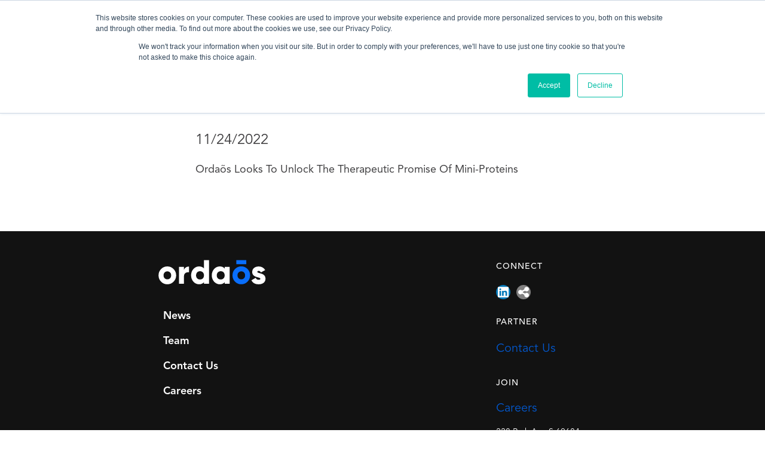

--- FILE ---
content_type: text/html; charset=UTF-8
request_url: https://ordaos.bio/press/2023/08/24/orda%C3%B5s-looks-to-unlock-the-therapeutic-promise-of-mini-proteins
body_size: 7441
content:
<!doctype html><html lang="en"><head>
    <meta charset="utf-8">
    <title>Ordaõs Looks To Unlock The Therapeutic Promise Of Mini-Proteins</title>
    
    <link rel="shortcut icon" href="https://ordaos.bio/hubfs/Ordaos_icon_colorRGB_vector.svg">
    
    
    <meta name="description" content="Ordaõs Looks To Unlock The Therapeutic Promise Of Mini-Proteins">
    
<link type="text/css" rel="stylesheet" href="https://ordaos.bio/hubfs/hub_generated/template_assets/1/188464932157/1767974460128/template__blog.min.css">

    
    
    
    
        
    
    
<meta name="viewport" content="width=device-width, initial-scale=1">

    <script src="/hs/hsstatic/jquery-libs/static-1.4/jquery/jquery-1.11.2.js"></script>
<script>hsjQuery = window['jQuery'];</script>
    <meta property="og:description" content="Ordaõs Looks To Unlock The Therapeutic Promise Of Mini-Proteins">
    <meta property="og:title" content="Ordaõs Looks To Unlock The Therapeutic Promise Of Mini-Proteins">
    <meta name="twitter:description" content="Ordaõs Looks To Unlock The Therapeutic Promise Of Mini-Proteins">
    <meta name="twitter:title" content="Ordaõs Looks To Unlock The Therapeutic Promise Of Mini-Proteins">

    

    
    <style>
a.cta_button{-moz-box-sizing:content-box !important;-webkit-box-sizing:content-box !important;box-sizing:content-box !important;vertical-align:middle}.hs-breadcrumb-menu{list-style-type:none;margin:0px 0px 0px 0px;padding:0px 0px 0px 0px}.hs-breadcrumb-menu-item{float:left;padding:10px 0px 10px 10px}.hs-breadcrumb-menu-divider:before{content:'›';padding-left:10px}.hs-featured-image-link{border:0}.hs-featured-image{float:right;margin:0 0 20px 20px;max-width:50%}@media (max-width: 568px){.hs-featured-image{float:none;margin:0;width:100%;max-width:100%}}.hs-screen-reader-text{clip:rect(1px, 1px, 1px, 1px);height:1px;overflow:hidden;position:absolute !important;width:1px}
</style>

<link rel="stylesheet" href="https://ordaos.bio/hubfs/hub_generated/template_assets/1/188464932131/1767974455596/template_main.min.css">
<link rel="stylesheet" href="https://cdnjs.cloudflare.com/ajax/libs/font-awesome/6.2.1/css/all.min.css">
<link rel="stylesheet" href="https://ordaos.bio/hubfs/hub_generated/template_assets/1/188464932167/1767974462937/template_theme-overrides.min.css">
<link rel="stylesheet" href="https://fonts.googleapis.com/css2?family=Oswald:wght@200;300;400;500;600;700&amp;family=Roboto:ital,wght@0,100;0,300;0,400;0,500;0,700;1,100;1,300;1,400;1,500&amp;display=swap">
<link rel="stylesheet" href="https://fonts.googleapis.com/css2?family=Dancing+Script:wght@400..700&amp;family=Montserrat:ital,wght@0,100..900;1,100..900&amp;family=Open+Sans:ital,wght@0,300..800;1,300..800&amp;family=Roboto+Slab:wght@100..900&amp;family=Roboto:ital,wght@0,100..900;1,100..900&amp;family=Stardos+Stencil:wght@400;700&amp;display=swap">
<link rel="stylesheet" href="https://ordaos.bio/hubfs/hub_generated/template_assets/1/188464255279/1767974449683/template_child.min.css">
<link rel="stylesheet" href="https://ordaos.bio/hubfs/hub_generated/module_assets/1/188464954457/1743998784479/module_header-section.min.css">
<link rel="stylesheet" href="https://ordaos.bio/hubfs/hub_generated/module_assets/1/188465136819/1743998782523/module_footer-section.min.css">

    <style>
      @import url('https://cdnjs.cloudflare.com/ajax/libs/font-awesome/4.0.1/css/font-awesome.css');

      
      .footer.footer_section__2 .footer-section-1 {
        padding-top:0px;
        padding-bottom:0px;
      }
      .footer.footer_section__2 .footer-section-1  .flex_row {
        border-top: px solid ;
      }


      

      

      


      
      
      
      
      
      

      .footer.footer_section__2 .footer-section-1 .col-section.num1 .footer-row.row1{
        padding-top: 0px;
        padding-bottom:0px;
      }


      

      

      

      

      
      .footer.footer_section__2 .footer-section-1 .num1 .row1 .footer-image img{
        max-width: 	50px;
      }

      
      

      .footer.footer_section__2 .footer-section-1 .col-section.num1 .footer-row.row2{
        padding-top: 0px;
        padding-bottom:0px;
      }


      

      

      

      

      
      .footer.footer_section__2 .footer-section-1 .num1 .row2 .footer-image img{
        max-width: 	50px;
      }

      
      
      
      
      

      .footer.footer_section__2 .footer-section-1 .col-section.num2 .footer-row.row1{
        padding-top: 0px;
        padding-bottom:0px;
      }


      

      

      

      

      
      .footer.footer_section__2 .footer-section-1 .num2 .row1 .footer-image img{
        max-width: 	50px;
      }

      
      

      .footer.footer_section__2 .footer-section-1 .col-section.num2 .footer-row.row2{
        padding-top: 0px;
        padding-bottom:0px;
      }


      

      

      

      

      
      .footer.footer_section__2 .footer-section-1 .num2 .row2 .footer-image img{
        max-width: 	50px;
      }

      
      

      .footer.footer_section__2 .footer-section-1 .col-section.num2 .footer-row.row3{
        padding-top: 0px;
        padding-bottom:0px;
      }


      

      

      

      

      
      .footer.footer_section__2 .footer-section-1 .num2 .row3 .footer-image img{
        max-width: 	50px;
      }

      
      

      .footer.footer_section__2 .footer-section-1 .flex_row.primary_font{
        color: rgba(255, 255, 255, 1.0);
      }

      



      


      
      
      



      @media(min-width:768px)  {
        .footer.footer_section__2 .footer-section-1 .col-section.num1{
          width: 100%;
        }
      }

      

      @media(max-width:767px)  {
        .footer.footer_section__2 .footer-section-1 .col-section.num1{
          width: %;
        }
      }
      



      @media(min-width:768px)  {
        .footer.footer_section__2 .footer-section-1 .col-section.num2{
          width: 25%;
        }
      }

      

      @media(max-width:767px)  {
        .footer.footer_section__2 .footer-section-1 .col-section.num2{
          width: %;
        }
      }
      
      
    </style>
    
<style>
  @font-face {
    font-family: "Roboto";
    font-weight: 400;
    font-style: normal;
    font-display: swap;
    src: url("/_hcms/googlefonts/Roboto/regular.woff2") format("woff2"), url("/_hcms/googlefonts/Roboto/regular.woff") format("woff");
  }
  @font-face {
    font-family: "Roboto";
    font-weight: 400;
    font-style: normal;
    font-display: swap;
    src: url("/_hcms/googlefonts/Roboto/regular.woff2") format("woff2"), url("/_hcms/googlefonts/Roboto/regular.woff") format("woff");
  }
  @font-face {
    font-family: "Roboto";
    font-weight: 700;
    font-style: normal;
    font-display: swap;
    src: url("/_hcms/googlefonts/Roboto/700.woff2") format("woff2"), url("/_hcms/googlefonts/Roboto/700.woff") format("woff");
  }
  @font-face {
    font-family: "Oswald";
    font-weight: 500;
    font-style: normal;
    font-display: swap;
    src: url("/_hcms/googlefonts/Oswald/500.woff2") format("woff2"), url("/_hcms/googlefonts/Oswald/500.woff") format("woff");
  }
  @font-face {
    font-family: "Oswald";
    font-weight: 400;
    font-style: normal;
    font-display: swap;
    src: url("/_hcms/googlefonts/Oswald/regular.woff2") format("woff2"), url("/_hcms/googlefonts/Oswald/regular.woff") format("woff");
  }
  @font-face {
    font-family: "Oswald";
    font-weight: 700;
    font-style: normal;
    font-display: swap;
    src: url("/_hcms/googlefonts/Oswald/700.woff2") format("woff2"), url("/_hcms/googlefonts/Oswald/700.woff") format("woff");
  }
</style>

    <script type="application/ld+json">
{
  "mainEntityOfPage" : {
    "@type" : "WebPage",
    "@id" : "https://ordaos.bio/press/2023/08/24/ordaõs-looks-to-unlock-the-therapeutic-promise-of-mini-proteins"
  },
  "author" : {
    "name" : "Admin",
    "url" : "https://ordaos.bio/press/author/admin",
    "@type" : "Person"
  },
  "headline" : "Ordaõs Looks To Unlock The Therapeutic Promise Of Mini-Proteins",
  "datePublished" : "2022-11-24T05:00:00.000Z",
  "dateModified" : "2025-04-02T20:54:36.236Z",
  "publisher" : {
    "name" : "Ordaōs Bio",
    "logo" : {
      "url" : "https://7040627.fs1.hubspotusercontent-na1.net/hubfs/7040627/Fidelis%20Bio_Logo-1.png",
      "@type" : "ImageObject"
    },
    "@type" : "Organization"
  },
  "@context" : "https://schema.org",
  "@type" : "BlogPosting"
}
</script>


    


<link rel="amphtml" href="https://ordaos.bio/press/2023/08/24/ordaõs-looks-to-unlock-the-therapeutic-promise-of-mini-proteins?hs_amp=true">

<meta property="og:url" content="https://ordaos.bio/press/2023/08/24/ordaõs-looks-to-unlock-the-therapeutic-promise-of-mini-proteins">
<meta name="twitter:card" content="summary">

<link rel="canonical" href="https://ordaos.bio/press/2023/08/24/ordaõs-looks-to-unlock-the-therapeutic-promise-of-mini-proteins">

<meta property="og:type" content="article">
<link rel="alternate" type="application/rss+xml" href="https://ordaos.bio/press/rss.xml">
<meta name="twitter:domain" content="ordaos.bio">
<script src="//platform.linkedin.com/in.js" type="text/javascript">
    lang: en_US
</script>

<meta http-equiv="content-language" content="en">







  <meta name="generator" content="HubSpot"></head>
  <body>
    <div class="body-wrapper   hs-content-id-188301933335 hs-blog-post hs-blog-id-188294508104">
      
      
      
      <div data-global-resource-path="Ordaos_April2025/templates/partials/header.html"><div class="header-wrapper">
  <div class="container-fluid header_dnd_sec header_top_sec">
<div class="row-fluid-wrapper">
<div class="row-fluid">
<div class="span12 widget-span widget-type-cell " style="" data-widget-type="cell" data-x="0" data-w="12">

</div><!--end widget-span -->
</div>
</div>
</div>
<div id="hs_cos_wrapper_header_section" class="hs_cos_wrapper hs_cos_wrapper_widget hs_cos_wrapper_type_module" style="" data-hs-cos-general-type="widget" data-hs-cos-type="module">  




<!--  -->

<!--  -->


<!-- desktop menu -->


<!--  -->





<!--  -->

























<header class="header cs-header  toggle_current_menu  sticky_header_enabled">

	
	
	

	
	
	

	

	<div class="primary-container primary-container-header_section ">
		<div class="primary-section">
			<div class="page-center">
				<div class="container-wrapper">
					 
					<div class="logo-section">
						
						
						
						

						
							<span id="hs_cos_wrapper_header_section_" class="hs_cos_wrapper hs_cos_wrapper_widget hs_cos_wrapper_type_logo" style="" data-hs-cos-general-type="widget" data-hs-cos-type="logo"><a href="https://ordaos.bio" id="hs-link-header_section_" style="border-width:0px;border:0px;"><img src="https://ordaos.bio/hs-fs/hubfs/Ordaos_April2025/images/image.webp?width=140&amp;height=32&amp;name=image.webp" class="hs-image-widget " height="32" style="height: auto;width:140px;border-width:0px;border:0px;" width="140" alt="ordaos" title="ordaos" loading="" srcset="https://ordaos.bio/hs-fs/hubfs/Ordaos_April2025/images/image.webp?width=70&amp;height=16&amp;name=image.webp 70w, https://ordaos.bio/hs-fs/hubfs/Ordaos_April2025/images/image.webp?width=140&amp;height=32&amp;name=image.webp 140w, https://ordaos.bio/hs-fs/hubfs/Ordaos_April2025/images/image.webp?width=210&amp;height=48&amp;name=image.webp 210w, https://ordaos.bio/hs-fs/hubfs/Ordaos_April2025/images/image.webp?width=280&amp;height=64&amp;name=image.webp 280w, https://ordaos.bio/hs-fs/hubfs/Ordaos_April2025/images/image.webp?width=350&amp;height=80&amp;name=image.webp 350w, https://ordaos.bio/hs-fs/hubfs/Ordaos_April2025/images/image.webp?width=420&amp;height=96&amp;name=image.webp 420w" sizes="(max-width: 140px) 100vw, 140px"></a></span>
							

						

						
					</div>
					

					
					
					<div class="nav col-4  menuAdd al_right  megamenu ">
						
<div class="mobile-close-icon">
	<svg xmlns="http://www.w3.org/2000/svg" class="svg-icon" style="width: 1em; height: 1em;vertical-align: middle;fill: currentColor;overflow: hidden;" viewbox="0 0 1024 1024" version="1.1"><path d="M810.65984 170.65984q18.3296 0 30.49472 12.16512t12.16512 30.49472q0 18.00192-12.32896 30.33088l-268.67712 268.32896 268.67712 268.32896q12.32896 12.32896 12.32896 30.33088 0 18.3296-12.16512 30.49472t-30.49472 12.16512q-18.00192 0-30.33088-12.32896l-268.32896-268.67712-268.32896 268.67712q-12.32896 12.32896-30.33088 12.32896-18.3296 0-30.49472-12.16512t-12.16512-30.49472q0-18.00192 12.32896-30.33088l268.67712-268.32896-268.67712-268.32896q-12.32896-12.32896-12.32896-30.33088 0-18.3296 12.16512-30.49472t30.49472-12.16512q18.00192 0 30.33088 12.32896l268.32896 268.67712 268.32896-268.67712q12.32896-12.32896 30.33088-12.32896z" /></svg>
</div>
<nav class="header__menu header__menu--desktop">
	
	<ul class="header__menu-wrapper no-list   ">
		






<li class="header__menu-item header__menu-item--depth-1    hs-skip-lang-url-rewrite  single_item">
	<a class="header__menu-link  " href="https://ordaos.bio/press">News </a>
	
	
</li>



<li class="header__menu-item header__menu-item--depth-1    hs-skip-lang-url-rewrite  single_item">
	<a class="header__menu-link  " href="https://ordaos.bio/events">Events </a>
	
	
</li>



<li class="header__menu-item header__menu-item--depth-1    hs-skip-lang-url-rewrite  single_item">
	<a class="header__menu-link  " href="https://ordaos.bio/team">Team </a>
	
	
</li>



<li class="header__menu-item header__menu-item--depth-1    hs-skip-lang-url-rewrite  single_item">
	<a class="header__menu-link  " href="https://ordaos.bio/contact-us">Contact Us</a>
	
	
</li>




	</ul>
	

	


	


<div class="top-section mobile_section">
	<div class="page-center">
		<div class="cst-inner-wrapper flex_row">


			

			


			
			
			
			
			<div class="btn-section col12   ">
				
				
				
				<span id="hs_cos_wrapper_header_section_" class="hs_cos_wrapper hs_cos_wrapper_widget hs_cos_wrapper_type_cta" style="" data-hs-cos-general-type="widget" data-hs-cos-type="cta"></span>
				

				
			</div>
			
			
			
			

		</div>
	</div>
</div>




</nav>

					</div>
					
					

					<div class="right-section">

						
						
						<div class="langauge   ">
							
						</div>
						
						

						
						
						


						
						
						<div class="social-share top_social_add desktop_social_shares desktop_hide mobile_hide">
							<ul class="header_social-share_ul">
								
								
								<li class="ic_it ic1 ty_icon">
									
									
									<a href="">
										

										
										<span id="hs_cos_wrapper_header_section_" class="hs_cos_wrapper hs_cos_wrapper_widget hs_cos_wrapper_type_icon" style="" data-hs-cos-general-type="widget" data-hs-cos-type="icon"><svg version="1.0" xmlns="http://www.w3.org/2000/svg" viewbox="0 0 320 512" aria-hidden="true"><g id="Facebook F1_layer"><path d="M279.14 288l14.22-92.66h-88.91v-60.13c0-25.35 12.42-50.06 52.24-50.06h40.42V6.26S260.43 0 225.36 0c-73.22 0-121.08 44.38-121.08 124.72v70.62H22.89V288h81.39v224h100.17V288z" /></g></svg></span>
										
									</a>
								</li>
								
								
							</ul>

						</div>
						
						

						
						
						<div class="button-section-container btn1">
							
							<div class="btn-section   ">
								
								
								
								<span id="hs_cos_wrapper_header_section_" class="hs_cos_wrapper hs_cos_wrapper_widget hs_cos_wrapper_type_cta" style="" data-hs-cos-general-type="widget" data-hs-cos-type="cta"></span>
								

								

							</div>
							
						</div>
						
						

						
						
						<div class="cst-humburger-icon">
							<span class="trigger"></span>
							<span class="trigger"></span>
							<span class="trigger"></span>
						</div>
						
						

					</div>
				</div>
			</div>
		</div>
	</div>

	

	

</header>





</div>
    <div class="container-fluid header_dnd_sec header_bottom_sec">
<div class="row-fluid-wrapper">
<div class="row-fluid">
<div class="span12 widget-span widget-type-cell " style="" data-widget-type="cell" data-x="0" data-w="12">

</div><!--end widget-span -->
</div>
</div>
</div>
</div></div>
      
      

      



















<!--  -->


<!--  -->







<!--  -->








<div class="external_post_url hide">
  
</div>


<main id="main-content" class="body-container-wrapper blog-post-layout cm-blog-post-noSidebr press-blog-post">
  <div class="body-container body-container--blog-post">

    

    


    

    


    
    <div class="content-wrapper blog-main-post">
      <div class="blog-post-container">
        <article class="blog-post">

          
          

           <h1 class="detail-post-title">
              <span id="hs_cos_wrapper_name" class="hs_cos_wrapper hs_cos_wrapper_meta_field hs_cos_wrapper_type_text" style="" data-hs-cos-general-type="meta_field" data-hs-cos-type="text">Ordaõs Looks To Unlock The Therapeutic Promise Of Mini-Proteins</span>
           </h1>
          
          <div class="meta_wrap">
            
            
            <span class="item-date">
              <span class="icon_svg">
                <svg xmlns="http://www.w3.org/2000/svg" width="19" height="21" viewbox="0 0 19 21">
                  <path d="M5.82177 0C6.5231 0 7.08971 0.566612 7.08971 1.26794V2.53589H12.1615V1.26794C12.1615 0.566612 12.7281 0 13.4294 0C14.1308 0 14.6974 0.566612 14.6974 1.26794V2.53589H16.5993C17.6493 2.53589 18.5012 3.38778 18.5012 4.4378V6.33971H0.75V4.4378C0.75 3.38778 1.6019 2.53589 2.65191 2.53589H4.55383V1.26794C4.55383 0.566612 5.12044 0 5.82177 0ZM0.75 7.60766H18.5012V18.3852C18.5012 19.4352 17.6493 20.2871 16.5993 20.2871H2.65191C1.6019 20.2871 0.75 19.4352 0.75 18.3852V7.60766ZM3.28589 10.7775V12.0455C3.28589 12.3941 3.57117 12.6794 3.91986 12.6794H5.1878C5.53648 12.6794 5.82177 12.3941 5.82177 12.0455V10.7775C5.82177 10.4288 5.53648 10.1435 5.1878 10.1435H3.91986C3.57117 10.1435 3.28589 10.4288 3.28589 10.7775ZM8.35766 10.7775V12.0455C8.35766 12.3941 8.64294 12.6794 8.99163 12.6794H10.2596C10.6083 12.6794 10.8935 12.3941 10.8935 12.0455V10.7775C10.8935 10.4288 10.6083 10.1435 10.2596 10.1435H8.99163C8.64294 10.1435 8.35766 10.4288 8.35766 10.7775ZM14.0634 10.1435C13.7147 10.1435 13.4294 10.4288 13.4294 10.7775V12.0455C13.4294 12.3941 13.7147 12.6794 14.0634 12.6794H15.3313C15.68 12.6794 15.9653 12.3941 15.9653 12.0455V10.7775C15.9653 10.4288 15.68 10.1435 15.3313 10.1435H14.0634ZM3.28589 15.8493V17.1172C3.28589 17.4659 3.57117 17.7512 3.91986 17.7512H5.1878C5.53648 17.7512 5.82177 17.4659 5.82177 17.1172V15.8493C5.82177 15.5006 5.53648 15.2153 5.1878 15.2153H3.91986C3.57117 15.2153 3.28589 15.5006 3.28589 15.8493ZM8.99163 15.2153C8.64294 15.2153 8.35766 15.5006 8.35766 15.8493V17.1172C8.35766 17.4659 8.64294 17.7512 8.99163 17.7512H10.2596C10.6083 17.7512 10.8935 17.4659 10.8935 17.1172V15.8493C10.8935 15.5006 10.6083 15.2153 10.2596 15.2153H8.99163ZM13.4294 15.8493V17.1172C13.4294 17.4659 13.7147 17.7512 14.0634 17.7512H15.3313C15.68 17.7512 15.9653 17.4659 15.9653 17.1172V15.8493C15.9653 15.5006 15.68 15.2153 15.3313 15.2153H14.0634C13.7147 15.2153 13.4294 15.5006 13.4294 15.8493Z" />
                </svg>
              </span>
              <span class="value_m">11/24/2022</span>
            </span>
            
            
            
            

            
            
            

            
            
            

          </div>
          



          


          

          
          

          <div class="custom_summary hide">
            
          </div>

          <div class="blog-post__body">
            <span id="hs_cos_wrapper_post_body" class="hs_cos_wrapper hs_cos_wrapper_meta_field hs_cos_wrapper_type_rich_text" style="" data-hs-cos-general-type="meta_field" data-hs-cos-type="rich_text"><a href="https://scrip.pharmaintelligence.informa.com/SC147168/Ordas-Looks-To-Unlock-The-Therapeutic-Promise-Of-Mini-Proteins?utm_campaign=Marketing%20Refresh&amp;utm_content=230436708&amp;utm_medium=social&amp;utm_source=linkedin&amp;hss_channel=lcp-64515833"></a>
<div>
 <p>Ordaõs Looks To Unlock The Therapeutic Promise Of Mini-Proteins</p> 
</div></span>
          </div>
        </article>
      </div>
      

      <div class="blog-post-container post_social_share_main">
        

  </div>
 

  <div class="blog-post-container">

    
    
    
    
    

    

  </div>
  

  </div>








</div>
</main>



      
      
      <div data-global-resource-path="Ordaos_April2025/templates/partials/footer.html"><div class="footer_partial_wrapper">
  <div class="container-fluid footer_dnd_sec footer_top_sec">
<div class="row-fluid-wrapper">
<div class="row-fluid">
<div class="span12 widget-span widget-type-cell " style="" data-widget-type="cell" data-x="0" data-w="12">

</div><!--end widget-span -->
</div>
</div>
</div>

  <div id="hs_cos_wrapper_footer_section__2" class="hs_cos_wrapper hs_cos_wrapper_widget hs_cos_wrapper_type_module" style="" data-hs-cos-general-type="widget" data-hs-cos-type="module">









<footer class="footer footer_section__2 cs-footer">

  

  
  


  

  

  <div class="footer-section   footer-section-1  border_ _bg_choice ">
    <div class="page-center">
      <div class="flex_row  " style="">
        
        <div class="col-section cs-left num1  ">

          
          <div class="footer-row cs-logo  al_ al_tab_ al_mob_ row1 type_logo  "> 

            
            
            

            
            
            <div class="footer-logo">
              
              
              
              <span id="hs_cos_wrapper_footer_section__2_" class="hs_cos_wrapper hs_cos_wrapper_widget hs_cos_wrapper_type_logo" style="" data-hs-cos-general-type="widget" data-hs-cos-type="logo"><a href="https://ordaos.bio" id="hs-link-footer_section__2_" style="border-width:0px;border:0px;"><img src="https://ordaos.bio/hubfs/Ordaos_April2025/images/footer-logo.svg" class="hs-image-widget " height="41" style="height: auto;width:180px;border-width:0px;border:0px;" width="180" alt="Ordaos" title="Ordaos" loading=""></a></span>
            </div>
            
            


            
            
            

            
            
            

            
            
            

            
            
            

            
            
            

            
            
            

            
            
            

            
            
            

            
            
            

            
            
            

            
            
              

              </div>
              
          <div class="footer-row cs-menu  al_ al_tab_ al_mob_ row2 type_advance_menu  "> 

            
            
            

            
            
            


            
            
            

            
            
            

            
            
            

            
            
            
            <div class="footer-menu">
              <span id="hs_cos_wrapper_footer_section__2_" class="hs_cos_wrapper hs_cos_wrapper_widget hs_cos_wrapper_type_menu" style="" data-hs-cos-general-type="widget" data-hs-cos-type="menu"><div id="hs_menu_wrapper_footer_section__2_" class="hs-menu-wrapper active-branch flyouts hs-menu-flow-horizontal" role="navigation" data-sitemap-name="default" data-menu-id="188473491731" aria-label="Navigation Menu">
 <ul role="menu">
  <li class="hs-menu-item hs-menu-depth-1" role="none"><a href="https://ordaos.bio/press" role="menuitem">News </a></li>
  <li class="hs-menu-item hs-menu-depth-1" role="none"><a href="https://ordaos.bio/team" role="menuitem">Team </a></li>
  <li class="hs-menu-item hs-menu-depth-1" role="none"><a href="https://ordaos.bio/contact-us" role="menuitem">Contact Us </a></li>
  <li class="hs-menu-item hs-menu-depth-1" role="none"><a href="https://ordaos.bio/team" role="menuitem">Careers</a></li>
 </ul>
</div></span>
            </div>
            
            
            

            
            
            

            
            
            

            
            
            

            
            
            

            
            
            

            
            
            

            
            
              

              </div>
              
            </div>
            
        <div class="col-section cs-right num2  ">

          
          <div class="footer-row cs-right-a  al_ al_tab_ al_mob_ row1 type_richtext  "> 

            
            
            

            
            
            


            
            
            

            
            
            

            
            
            

            
            
            

            
            
            

            
            
            

            
            
            

            
            
            

            
            
            

            
            
            <div class="footer-content">
              <h4>Connect</h4>
<a href="https://www.linkedin.com/company/emergentdynamics/"> <svg aria-hidden="true" xmlns="http://www.w3.org/2000/svg" viewbox="0 0 448 512"><path fill="currentColor" d="M416 32H31.9C14.3 32 0 46.5 0 64.3v383.4C0 465.5 14.3 480 31.9 480H416c17.6 0 32-14.5 32-32.3V64.3c0-17.8-14.4-32.3-32-32.3zM135.4 416H69V202.2h66.5V416zm-33.2-243c-21.3 0-38.5-17.3-38.5-38.5S80.9 96 102.2 96c21.2 0 38.5 17.3 38.5 38.5 0 21.3-17.2 38.5-38.5 38.5zm282.1 243h-66.4V312c0-24.8-.5-56.7-34.5-56.7-34.6 0-39.9 27-39.9 54.9V416h-66.4V202.2h63.7v29.2h.9c8.9-16.8 30.6-34.5 62.9-34.5 67.2 0 79.7 44.3 79.7 101.9V416z"></path></svg> </a><a href="https://www.ordaos.bio"><svg aria-hidden="true" data-prefix="fas" data-icon="share-nodes" class="svg-inline--fa fa-share-nodes " xmlns="http://www.w3.org/2000/svg" viewbox="0 0 448 512" focusable="false" role="img"><path fill="currentColor" d="M352 224c53 0 96-43 96-96s-43-96-96-96s-96 43-96 96c0 4 .2 8 .7 11.9l-94.1 47C145.4 170.2 121.9 160 96 160c-53 0-96 43-96 96s43 96 96 96c25.9 0 49.4-10.2 66.6-26.9l94.1 47c-.5 3.9-.7 7.8-.7 11.9c0 53 43 96 96 96s96-43 96-96s-43-96-96-96c-25.9 0-49.4 10.2-66.6 26.9l-94.1-47c.5-3.9 .7-7.8 .7-11.9s-.2-8-.7-11.9l94.1-47C302.6 213.8 326.1 224 352 224z"></path></svg> </a>
            </div>
            
            

            
            
              

              </div>
              
          <div class="footer-row cs-right-b  al_ al_tab_ al_mob_ row2 type_richtext  "> 

            
            
            

            
            
            


            
            
            

            
            
            

            
            
            

            
            
            

            
            
            

            
            
            

            
            
            

            
            
            

            
            
            

            
            
            <div class="footer-content">
              <h4>Partner</h4>
<ul>
<li><a href="/contact-us">Contact Us</a></li>
</ul>
            </div>
            
            

            
            
              

              </div>
              
          <div class="footer-row cs-right-c  al_ al_tab_ al_mob_ row3 type_richtext  "> 

            
            
            

            
            
            


            
            
            

            
            
            

            
            
            

            
            
            

            
            
            

            
            
            

            
            
            

            
            
            

            
            
            

            
            
            <div class="footer-content">
              <h4>Join</h4>
<div><a href="/team/#careers">Careers</a>
<p>228 Park Ave S 60684,<br>New York, NY 10003, USA</p>
<p><a href="/privacy-policy">Privacy Policy</a> | <a href="/terms-of-use">Terms of Use</a></p>
</div>
            </div>
            
            

            
            
              

              </div>
              
            </div>
            
          </div>
        </div>
      </div>
      
      
      </footer>	








    
    </div>
  <div class="container-fluid footer_dnd_sec footer_bottom_sec">
<div class="row-fluid-wrapper">
<div class="row-fluid">
<div class="span12 widget-span widget-type-cell " style="" data-widget-type="cell" data-x="0" data-w="12">

</div><!--end widget-span -->
</div>
</div>
</div>

</div></div>
      
      
    </div>
    
    
    
    
    
    

    
    
<!-- HubSpot performance collection script -->
<script defer src="/hs/hsstatic/content-cwv-embed/static-1.1293/embed.js"></script>

<script>

  var linkAnchor =  document.querySelectorAll('a[href*="#"]');
  Array.prototype.slice.call(linkAnchor).forEach(function(ele, index) {
    ele.addEventListener('click', function(e) {
      var headerWrap = document.querySelector('.header .primary-section');
      var href = this.getAttribute("href");
      var getHash = href.split('#')[1];
      var elem = document.querySelector("#"+getHash);

      if(headerWrap){
        var headerHeight = headerWrap.offsetHeight;
        var newOff =  elem.offsetTop - headerHeight - 10;
      }
      else{
        var newOff =  elem.offsetTop + 94;
      }
      smoothScrollBackToTop(e, newOff);
      e.stopPropagation();
      e.preventDefault();
    });
  });

  function smoothScrollBackToTop(e, targetPos=0) {
    e.preventDefault();
    var targetPosition = targetPos;
    var startPosition = window.pageYOffset;
    var distance = targetPosition - startPosition;
    var duration = 750;
    var start = null;
    window.requestAnimationFrame(step);
    function step(timestamp) {
      if (!start) start = timestamp;
      var progress = timestamp - start;
      window.scrollTo(0, easeInOutCubic(progress, startPosition, distance, duration));
      if (progress < duration) window.requestAnimationFrame(step);
    }
  }
  function easeInOutCubic(t, b, c, d) {
    t /= d/2;
    if (t < 1) return c/2*t*t*t + b;
    t -= 2;
    return c/2*(t*t*t + 2) + b;
  };


</script>

<script src="https://ordaos.bio/hubfs/hub_generated/template_assets/1/188463983479/1767974449643/template_child.min.js"></script>
<script src="https://cdnjs.cloudflare.com/ajax/libs/jquery/3.7.1/jquery.min.js"></script>
<script src="https://ordaos.bio/hubfs/hub_generated/template_assets/1/188465136953/1767974467486/template_aos.min.js"></script>

    <script>
      AOS.init({
        once: true,
        duration: 500
      });
    </script>
    
<script src="https://ordaos.bio/hubfs/hub_generated/template_assets/1/188464254885/1767974455447/template_main.min.js"></script>
<script>
var hsVars = hsVars || {}; hsVars['language'] = 'en';
</script>

<script src="/hs/hsstatic/cos-i18n/static-1.53/bundles/project.js"></script>
<script src="https://ordaos.bio/hubfs/hub_generated/module_assets/1/188464954457/1743998784479/module_header-section.min.js"></script>

<script>
  AOS.init({
    once: true,
    duration: 500
  });
</script>


<script>

	// STICKY HEADER 
	var headerStickySectionheader_section = document.querySelector('.header .primary-container.primary-container-header_section');                                                         
																				if (headerStickySectionheader_section) {         
		window.addEventListener('scroll', function() {
			var headerOffsetheader_section = headerStickySectionheader_section.getBoundingClientRect().top;   
			var scrollTop = document.body.scrollTop || document.documentElement.scrollTop;
			if (headerOffsetheader_section <= 0 && scrollTop !== 0) {
				headerStickySectionheader_section.classList.add('sticky_header_active');
				headerStickySectionheader_section.closest('.header').classList.add('sticky_header_active_wrap');
				document.body.classList.add('sticky_header');
			} else {
				headerStickySectionheader_section.classList.remove('sticky_header_active');
				headerStickySectionheader_section.closest('.header').classList.remove('sticky_header_active_wrap');
				document.body.classList.remove('sticky_header');
			}    
		});
	}    

	function setSectionHeight(classNm) {
		var section = document.querySelector(classNm);
		if (section) {
			var sectionHeight = section.offsetHeight;
			section.parentElement.style.minHeight = sectionHeight + 'px';
		}
	}
	window.addEventListener('resize', function() {
		setTimeout(function() {
			setSectionHeight('.header .primary-container-header_section .primary-section');
								  }, 100);
	});
	document.addEventListener('DOMContentLoaded', function() {
		setSectionHeight('.header .primary-container-header_section .primary-section');
							  });

</script>

<script src="https://ordaos.bio/hubfs/hub_generated/module_assets/1/188465136819/1743998782523/module_footer-section.min.js"></script>
<script src="/hs/hsstatic/keyboard-accessible-menu-flyouts/static-1.17/bundles/project.js"></script>

<!-- Start of HubSpot Analytics Code -->
<script type="text/javascript">
var _hsq = _hsq || [];
_hsq.push(["setContentType", "blog-post"]);
_hsq.push(["setCanonicalUrl", "https:\/\/ordaos.bio\/press\/2023\/08\/24\/orda\u00F5s-looks-to-unlock-the-therapeutic-promise-of-mini-proteins"]);
_hsq.push(["setPageId", "188301933335"]);
_hsq.push(["setContentMetadata", {
    "contentPageId": 188301933335,
    "legacyPageId": "188301933335",
    "contentFolderId": null,
    "contentGroupId": 188294508104,
    "abTestId": null,
    "languageVariantId": 188301933335,
    "languageCode": "en",
    
    
}]);
</script>

<script type="text/javascript" id="hs-script-loader" async defer src="/hs/scriptloader/7040627.js"></script>
<!-- End of HubSpot Analytics Code -->


<script type="text/javascript">
var hsVars = {
    render_id: "ba80e964-0b9e-4aff-b56c-cb89b9d1ce14",
    ticks: 1767976346453,
    page_id: 188301933335,
    
    content_group_id: 188294508104,
    portal_id: 7040627,
    app_hs_base_url: "https://app.hubspot.com",
    cp_hs_base_url: "https://cp.hubspot.com",
    language: "en",
    analytics_page_type: "blog-post",
    scp_content_type: "",
    
    analytics_page_id: "188301933335",
    category_id: 3,
    folder_id: 0,
    is_hubspot_user: false
}
</script>


<script defer src="/hs/hsstatic/HubspotToolsMenu/static-1.432/js/index.js"></script>



<div id="fb-root"></div>
  <script>(function(d, s, id) {
  var js, fjs = d.getElementsByTagName(s)[0];
  if (d.getElementById(id)) return;
  js = d.createElement(s); js.id = id;
  js.src = "//connect.facebook.net/en_GB/sdk.js#xfbml=1&version=v3.0";
  fjs.parentNode.insertBefore(js, fjs);
 }(document, 'script', 'facebook-jssdk'));</script> <script>!function(d,s,id){var js,fjs=d.getElementsByTagName(s)[0];if(!d.getElementById(id)){js=d.createElement(s);js.id=id;js.src="https://platform.twitter.com/widgets.js";fjs.parentNode.insertBefore(js,fjs);}}(document,"script","twitter-wjs");</script>
 


    
    
    
  
</body></html>

--- FILE ---
content_type: text/css
request_url: https://ordaos.bio/hubfs/hub_generated/template_assets/1/188464932167/1767974462937/template_theme-overrides.min.css
body_size: 4973
content:
.content-wrapper--vertical-spacing,.dnd-section{padding-bottom:100px;padding-top:100px}.contact-banner .cm_lb_svg,.landing-banner .cm_lb_svg{margin-bottom:-100px}.col_padd,.dnd-section>.row-fluid .dnd-column,.dnd-section>.row-fluid>[class*=span].dnd-module,.flex_row .col1,.flex_row .col10,.flex_row .col11,.flex_row .col12,.flex_row .col2,.flex_row .col20,.flex_row .col3,.flex_row .col4,.flex_row .col5,.flex_row .col6,.flex_row .col7,.flex_row .col8,.flex_row .col9{padding-left:10px;padding-right:10px}.content-wrapper,.dnd-section>.row-fluid,.page-center{max-width:1000px}.header .page-center,.header .primary-section .page-center{max-width:100%}.footer .page-center{max-width:1000px}body{background-color:#fff;font-weight:400;letter-spacing:0;line-height:1.4}body,form#email-prefs-form .subscribe-options label{color:#121212;font-size:20px}a,a:active,a:focus,a:hover{color:#096efb}.h1,h1{font-weight:900;line-height:1.16}.h1,.h2,h1,h2{color:#121212;font-size:48px;letter-spacing:0}.h2,h2{font-weight:800;line-height:1.167}.h3,h3{color:#121212;font-size:32px;font-weight:800;letter-spacing:0;line-height:1.25}.blog-main-post .comment-from h4,.h4,.systems-page .hs-search-results__title,h4{color:#121212;font-size:24px;font-weight:800;letter-spacing:0;line-height:1.25}.blog-comments button.comment-reply-to.hs-button.secondary,.h5,h5{color:#121212;font-size:16px;font-weight:800;letter-spacing:0;line-height:1.25}.h6,h6{color:#121212;font-size:14px;font-weight:400;letter-spacing:0;line-height:1.42857142857}blockquote{border-left-color:#121212}.bnr_wrp .pg_number_item:not(.glide__bullet--active) .cm_dots{color:#0358ce}ul.splide__pagination button{background:#0358ce}ul.splide__pagination .splide__pagination__page.is-active{background:#414042}.splide .splide__arrow svg{fill:#414042}@media(max-width:767px){body{font-size:15px}h1{font-size:40px}h2{font-size:32px}}.hs-search-field__bar,.hs_cos_wrapper_type_email_subscriptions,.hs_cos_wrapper_type_member_login,.hs_cos_wrapper_type_member_register,.hs_cos_wrapper_type_password_prompt,.hs_cos_wrapper_type_password_reset,.hs_cos_wrapper_type_password_reset_request,.section.post-footer form,.widget-type-blog_subscribe,.widget-type-email_simple_subscription,.widget-type-form,.widget-type-google_search,.widget-type-password_prompt.custom_error_message{background-color:hsla(0,0%,100%,0)}.cm_team_wrp .team_trigger.second_font{color:#414042}.hs_service .widget-type-form{background-color:#414042}.form-title{background-color:hsla(0,0%,100%,0);color:#121212}form label{color:#222}form legend{color:#121212}.tabber .media-col .form-wrap .hs-input,form input[type=email],form input[type=file],form input[type=number],form input[type=password],form input[type=search],form input[type=tel],form input[type=text],form select,form textarea{background-color:#f5f8fa;border-color:#cbd6e2;border-radius:3px;color:#33475b}::-webkit-input-placeholder{color:#33475b}:-moz-placeholder,:-ms-input-placeholder,::-moz-placeholder,::-webkit-input-placeholder,::placeholder{color:#33475b}form input[type=email]:focus,form input[type=file]:focus,form input[type=number]:focus,form input[type=password]:focus,form input[type=search]:focus,form input[type=tel]:focus,form input[type=text]:focus,form select:focus,form textarea:focus{border-color:#52a8ec}.actions .hs-button{margin-bottom:0}.hs-fieldtype-date .input .hs-dateinput:before{color:#121212}.fn-date-picker td.is-selected .pika-button{background:#121212}.fn-date-picker td .pika-button:hover{background-color:#121212!important}.fn-date-picker td.is-today .pika-button{color:#121212}.hs_fillter_wrp .type_2 .hs_fil_cat_item{border-radius:3px;border-width:1px;padding:12px 24px}.cm_nv_wrp .cm_nv_inner .custom,.hs-button,.tabber .media-col .form-wrap input.hs-button,form input[type=submit]{background-color:#5ab9a8;border-color:#5ab9a8;border-radius:3px;border-width:1px;color:#fff;font-size:22.5px;padding:12px 24px}.popupBtn.hs-button svg,.popupBtn.hs-button svg path{fill:#fff}.cm_pg_wrp .social-share-icon ul a{border-radius:3px}.hs-button:focus,.tabber .media-col .form-wrap input.hs-button:focus,form input[type=submit]:focus{background-color:#5ab9a8;border-color:#5ab9a8;color:#fff}.popupBtn.hs-button:focus svg,.popupBtn.hs-button:focus svg path,.popupBtn.hs-button:hover svg,.popupBtn.hs-button:hover svg path{fill:#fff}.hs-button:active,.hs-button:hover,.tabber .media-col .form-wrap input.hs-button:active,.tabber .media-col .form-wrap input.hs-button:hover,form input[type=submit]:active,form input[type=submit]:hover{background-color:#5ab9a8;border-color:#5ab9a8;color:#fff}.cm_pg_wrp .left-col a.custom,.cm_pg_wrp .right-col .social-share a.custom{font-size:22.5px}.button:focus,.button:hover,.hs-button.hoverDisable,button:focus,button:hover{background-color:#5ab9a8;border-color:#5ab9a8;color:#fff}.popupBtn.hs-button.hoverDisable:focus svg,.popupBtn.hs-button.hoverDisable:focus svg path,.popupBtn.hs-button.hoverDisable:hover svg,.popupBtn.hs-button.hoverDisable:hover svg path{fill:#fff}.contact-banner .form-row.hs-secondary .hs-button,.contact-banner .form-row.hs-secondary input.hs-button,.form-row.secondary input[type=submit],.hs-sec-btn,.hs_service .widget-type-form .hs-button,.landing-banner .form-row.hs-secondary .hs-button,.landing-banner .form-row.hs-secondary input.hs-button,.popup_modal_box.bg_primary .hs-button,.systems-page .hs-search-results__next-page,.systems-page .hs-search-results__prev-page{background-color:#202020;border-color:#fff;border-radius:0;border-width:1px;color:#fff;font-size:22.5px;padding:8px 32px}.span2 .hs-sec-btn,.span3 .hs-sec-btn,.span4 .hs-sec-btn,.span5 .hs-sec-btn,.span6 .hs-sec-btn{padding:5.333333333333333px 21.333333333333332px}.popupBtn.hs-sec-btn svg,.popupBtn.hs-sec-btn svg path{fill:#fff}.contact-banner .form-row.hs-secondary .hs-button:focus,.contact-banner .form-row.hs-secondary .hs-button:hover,.contact-banner .form-row.hs-secondary input.hs-button:focus,.contact-banner .form-row.hs-secondary input.hs-button:hover,.form-row.secondary input[type=submit]:focus,.form-row.secondary input[type=submit]:hover,.hs-sec-btn:focus,.hs-sec-btn:hover,.landing-banner .form-row.hs-secondary .hs-button:focus,.landing-banner .form-row.hs-secondary .hs-button:hover,.landing-banner .form-row.hs-secondary input.hs-button:focus,.landing-banner .form-row.hs-secondary input.hs-button:hover,.popup_modal_box.bg_primary .hs-button:focus,.popup_modal_box.bg_primary .hs-button:hover,.systems-page .hs-search-results__next-page:focus,.systems-page .hs-search-results__next-page:hover,.systems-page .hs-search-results__prev-page:focus,.systems-page .hs-search-results__prev-page:hover{background-color:#202020;border-color:#fff;color:#fff}.popupBtn.hs-sec-btn:focus svg,.popupBtn.hs-sec-btn:focus svg path,.popupBtn.hs-sec-btn:hover svg,.popupBtn.hs-sec-btn:hover svg path{fill:#fff}.pricing-table-gp .pricing-area.popular-item a.hs-sec-btn:focus,.pricing-table-gp .pricing-area.popular-item a.hs-sec-btn:hover{border-color:#fff}.hs-sec-btn.hoverDisable,.hs_service .widget-type-form .hs-button:hover{background-color:#202020;border-color:#fff;color:#fff}.popupBtn.hs-sec-btn.hoverDisable:focus svg,.popupBtn.hs-sec-btn.hoverDisable:focus svg path,.popupBtn.hs-sec-btn.hoverDisable:hover svg,.popupBtn.hs-sec-btn.hoverDisable:hover svg path{fill:#fff}.hs-trans-btn{background-color:transparent;border-color:#fff;border-radius:3px;border-width:2px;color:#fff;padding:9.71428571424px 24px}.hs-trans-btn:focus,.hs-trans-btn:hover{background-color:#5ab9a8;border-color:#5ab9a8;color:#fff}@media(max-width:767px){.cm_nv_wrp .cm_nv_inner .custom,.cm_pg_wrp .left-col a.custom,.cm_pg_wrp .right-col .social-share a.custom,.hs-button,form input[type=submit]{padding:6.7826086956000005px 19.07692307688px}.hs-sec-btn,.hs-trans-btn{padding:4.5217391304px 19.07692307688px 6.7826086956000005px}}.accordion_wrap .acc-item .acc-content .acc-btn-wrap a,.blog-feed .recent-post-item .post-btm .read-more a,.card_gallery .card_inner .card_box .btn_item a,.career-opportunities .career_popup .popup-btn .btn_row a,.cnt-wit-tp-img-wrp .col-btn-grp a,.feat-wrap .feat-item-wrp .right-content .btn_row a,.sidebar .hs_small_btn a,.systems-page .hs-search-results__next-page,.systems-page .hs-search-results__prev-page,.testimonials_slider .testmn_item .btn_item a,body .hs_small_btn .btn_item a{font-size:17.5px;padding:6.60869565216px 14.54545454528px}table{background-color:#fff}td,th{border-color:#121212;color:#121212}thead td,thead th{background-color:#414042;border-color:#121212;color:#fff}tfoot td,tfoot th{background-color:#fff;border-color:#121212;color:#121212}.header .alert-section{background-color:#f2fcff}.header .alert-section .text-alert{color:#414042}.header .close-icon svg path{fill:#121212}.header .alert-section a{color:#495057}.header .alert-section a:hover{color:#414042}.header .top-section{background-color:#fff}header.header .cst-inner-wrapper .text h4{color:#121212}.header .social-share ul li>a,header.header .section-icon{background-color:rgba(2,103,128,.04)}.header .social-share ul li>a svg path,header.header .section-icon svg path{fill:#414042}.header .contact-section a:hover svg path,.header .social-share ul li>a:hover svg path{fill:#fff}.header .contact-section a:hover .section-icon,.header .social-share ul li>a:hover{background-color:#414042}.header .primary-section{background-color:#fff;border-bottom-color:hsla(0,0%,100%,0)}.header .search .search-icon-container svg rect{fill:#fff}.header hr{background-color:hsla(0,0%,100%,0)}.nav>nav>ul .header__menu-item--depth-1>a{color:#414042}.nav>nav>ul .header__menu-item--depth-1>a svg path{fill:#414042}.nav>nav>ul .header__menu-item--depth-1>a:hover{color:#414042}.nav>nav>ul .header__menu-item--depth-1>a:hover .child-trigger svg path{fill:#414042}.nav>nav>ul .header__menu-item--depth-1.active-branch>a,.nav>nav>ul .header__menu-item--depth-1.active>a{color:#414042}.nav>nav>ul .header__menu-item--depth-1.active-branch>a .child-trigger svg path,.nav>nav>ul .header__menu-item--depth-1.active>a .child-trigger svg path{fill:#414042}.header__menu--desktop>.header__menu-wrapper .header__menu-submenu ul,.nav .header__menu--desktop>.header__menu-wrapper .header__menu-submenu--level-2{background-color:hsla(0,0%,100%,0)}.nav>nav>ul .header__menu-submenu--level-2>.header__menu-item a{color:#121212}.nav>nav>ul .header__menu-submenu--level-2>.header__menu-item a:hover,.nav>nav>ul .header__menu-submenu--level-2>.header__menu-item ul li.active-branch>a,.nav>nav>ul .header__menu-submenu--level-2>.header__menu-item ul li.active>a{color:#414042}.header .primary-section{border:none}.nav>nav>ul .header__menu-item--depth-1 ul>li a,.nav>nav>ul .header__menu-item--depth-1 ul>li a:hover,.nav>nav>ul .header__menu-item--depth-1.active-branch>a,.nav>nav>ul .header__menu-item--depth-1.active>a,.nav>nav>ul .header__menu-item--depth-1>a,.nav>nav>ul .header__menu-item--depth-1>a:hover,.nav>nav>ul .header__menu-item--depth-1>ul li.active-branch>a,.nav>nav>ul .header__menu-item--depth-1>ul li.active>a{background-color:rgba(2,103,128,0)}.header .cst-humburger-icon .trigger{background-color:#414042;border-color:#5ab9a8}@media(max-width:991px){header.header .nav{background-color:#414042}}header.header .hs-button{padding-left:25.36363636368px;padding-right:25.36363636368px}.header .search .search-icon-container:after{color:#121212}.header .right-section .globe_class ul.lang_list_class>li{background-color:#fff}.header .right-section .globe_class ul.lang_list_class>li>a{color:#121212}.header .right-section .globe_class ul.lang_list_class>li>a:hover{color:#414042}.header .btn-section.popup-open .popup-wrapper,.search-open .header-search-inner{background-color:rgba(0,0,0,.8)}.header-search-inner .hs-search-field__bar,.header-search-inner .hs-search-field__bar form{background-color:#fff}.header .search .search-icon-container svg path,.header-search-inner button svg,.header-search-inner button svg path{fill:#121212}.header-search-inner .header-search-close svg path{fill:#fff}.header ul.hs-search-field__suggestions{background-color:#fff}.nav.megamenu>nav>ul .header__menu-item--depth-1>ul>li>a,.nav>nav>ul .header__menu-item--depth-1>a{font-size:16px;font-weight:500}@media(max-width:991px){header.header .nav{background-color:#414042}header.header .container-wrapper.mobile-open .cst-inner-wrapper .text h4:last-child,header.header .nav .header__menu.header__menu--desktop>ul ul>li a:hover,header.header .nav .header__menu.header__menu--desktop>ul ul>li.active-branch>a,header.header .nav .header__menu.header__menu--desktop>ul ul>li.active>a,header.header .nav .header__menu.header__menu--desktop>ul ul>li>a,header.header .nav .header__menu.header__menu--desktop>ul ul>li>a.header__menu-link--active-link,header.header .nav .header__menu.header__menu--desktop>ul>li.active-branch:hover>a,header.header .nav .header__menu.header__menu--desktop>ul>li.active-branch>.mobile-child-trigger,header.header .nav .header__menu.header__menu--desktop>ul>li.active-branch>a,header.header .nav .header__menu.header__menu--desktop>ul>li.active:hover>a,header.header .nav .header__menu.header__menu--desktop>ul>li.active>.mobile-child-trigger,header.header .nav .header__menu.header__menu--desktop>ul>li.active>a,header.header .nav .header__menu.header__menu--desktop>ul>li:hover>.mobile-child-trigger,header.header .nav .header__menu.header__menu--desktop>ul>li:hover>a,header.header .nav .header__menu.header__menu--desktop>ul>li:hover>a.header__menu-link--active-link,header.header .nav .header__menu.header__menu--desktop>ul>li>.mobile-child-trigger,header.header .nav .header__menu.header__menu--desktop>ul>li>a,header.header .nav .header__menu.header__menu--desktop>ul>li>a.header__menu-link--active-link{color:#fff}.header .container-wrapper.mobile-open .section-icon svg path,.header .container-wrapper.mobile-open .social-share li svg path{fill:#fff}header.header .nav:after,header.header .nav:before{background-color:#fff}header.header .mobile-close-icon svg path{fill:#fff}header.header .nav .header__menu.header__menu--desktop ul>li:not(:last-child){border-bottom-color:#fff}header.header .nav .header__menu.header__menu--desktop>ul>li:first-child{border-top-color:#fff}header.header .nav .header__menu.header__menu--desktop>ul>li a.header__menu-link--active-link{color:#fff}}header.header .hs-button{background-color:#5ab9a8;border-color:#5ab9a8;border-radius:25px;border-width:1px;color:#fff;font-size:22.5px;padding:10.5px 44px}header.header .popupBtn.hs-button svg{color:#fff;fill:#fff}header.header .hs-button:active,header.header .hs-button:focus,header.header .hs-button:hover{background-color:#5ab9a8;border-color:#5ab9a8;color:#fff}@media(max-width:991px){header.header .hs-button{padding:5.93478260865px 34.97435897428px}}header.header .hs-sec-btn{background-color:#202020;border-color:#fff;border-radius:25px;border-width:1px;color:#fff;font-size:22.5px;padding:10.5px 44px}@media(min-width:992px){header.header .hs-sec-btn{font-size:17.499999999825px;padding:8.49999999996px 22px}}header.header .popupBtn.hs-sec-btn svg,header.header .popupBtn.hs-sec-btn svg path{fill:#fff}header.header .hs-sec-btn:focus,header.header .hs-sec-btn:hover{background-color:#202020;border-color:#fff;color:#fff}header.header .popupBtn.hs-sec-btn:focus svg,header.header .popupBtn.hs-sec-btn:focus svg path,header.header .popupBtn.hs-sec-btn:hover svg,header.header .popupBtn.hs-sec-btn:hover svg path{fill:#fff}header.header .hs-sec-btn.hoverDisable{background-color:#202020;border-color:#fff;color:#fff}header.header .popupBtn.hs-sec-btn.hoverDisable:focus svg,header.header .popupBtn.hs-sec-btn.hoverDisable:focus svg path,header.header .popupBtn.hs-sec-btn.hoverDisable:hover svg,header.header .popupBtn.hs-sec-btn.hoverDisable:hover svg path{fill:#fff}@media(max-width:767px){header.header .hs-sec-btn,header.header .hs-trans-btn{padding:5.93478260865px 34.97435897428px}}.ftr_btn_item.ftr-search-open .popup-wrapper,.ftr_btn_item.hdr-search-open .popup-wrapper{background-color:rgba(0,0,0,.8)}.footer .popup-wrapper .popup-inner-wrapper,.header .popup-wrapper .popup-inner-wrapper{background-color:#fff}.footer .close-icon{color:#121212}.popup-type-video .close-icon.popup-ftr svg path,.popup-wrapper.popup-type-video .close-icon.popup-hdr svg path{fill:#fff}.footer .close-icon svg path,.header .close-icon svg.svg-icon path{fill:#121212}@media(max-width:991px){header.header .hs-sec-btn{background-color:#202020;border-color:#fff;border-radius:25px;border-width:1px;color:#fff}header.header .hs-sec-btn:focus,header.header .hs-sec-btn:hover{background-color:#202020;border-color:#fff;color:#fff}header.header .hs-button{background-color:#202020;border-color:#fff;border-radius:25px;border-width:1px;color:#fff}header.header .hs-button:focus,header.header .hs-button:hover{background-color:#202020;border-color:#fff;color:#fff}}.footer_partial_wrapper{background-image:url();background-position:50%;background-repeat:no-repeat;background-size:cover}.footer,.footer-content,footer form .form-title{color:#fff}footer .hs_cos_wrapper_type_form{background-color:hsla(0,0%,100%,0)}footer form legend{color:#121212}footer form label{color:#222}footer form .hs-error-msg,footer form .hs_error_rollup label{color:#f2545b!important}footer form input[type=email],footer form input[type=file],footer form input[type=number],footer form input[type=password],footer form input[type=search],footer form input[type=tel],footer form input[type=text],footer form select,footer form textarea{background-color:#f5f8fa;border-color:#cbd6e2;border-radius:3px;color:#33475b}footer form input[type=email]:focus,footer form input[type=file]:focus,footer form input[type=number]:focus,footer form input[type=password]:focus,footer form input[type=search]:focus,footer form input[type=tel]:focus,footer form input[type=text]:focus,footer form select:focus,footer form textarea:focus{border-color:#52a8ec}footer .hs-sec-btn{background-color:#202020;border-color:#fff;border-radius:0;border-width:1px;color:#fff;font-size:22.5px;padding:8px 32px}footer .popupBtn.hs-sec-btn svg,footer .popupBtn.hs-sec-btn svg path{fill:#fff}footer .hs-sec-btn:focus,footer .hs-sec-btn:hover{background-color:#202020;border-color:#fff;color:#fff}footer .popupBtn.hs-sec-btn:focus svg,footer .popupBtn.hs-sec-btn:focus svg path,footer .popupBtn.hs-sec-btn:hover svg,footer .popupBtn.hs-sec-btn:hover svg path{fill:#fff}footer .hs-sec-btn.hoverDisable{background-color:#202020;border-color:#fff;color:#fff}footer .popupBtn.hs-sec-btn.hoverDisable:focus svg,footer .popupBtn.hs-sec-btn.hoverDisable:focus svg path,footer .popupBtn.hs-sec-btn.hoverDisable:hover svg,footer .popupBtn.hs-sec-btn.hoverDisable:hover svg path{fill:#fff}@media(max-width:767px){footer .hs-sec-btn{padding:4.5217391304px 19.07692307688px 6.7826086956000005px}}footer .hs-button,footer form input[type=submit]{background-color:#5ab9a8;border-color:#5ab9a8;border-radius:3px;border-width:1px;color:#fff;font-size:22.5px;padding:12px 24px}footer .popupBtn.hs-button svg,footer .popupBtn.hs-button svg path{fill:#fff}footer .hs-button:focus,footer form input[type=submit]:focus{background-color:#5ab9a8;border-color:#5ab9a8;color:#fff}footer .popupBtn.hs-button:focus svg,footer .popupBtn.hs-button:focus svg path,footer .popupBtn.hs-button:hover svg,footer .popupBtn.hs-button:hover svg path{fill:#fff}footer .hs-button:active,footer .hs-button:hover,footer form input[type=submit]:active,footer form input[type=submit]:hover{background-color:#5ab9a8;border-color:#5ab9a8;color:#fff}.button,button{background-color:#5ab9a8;border-color:#5ab9a8;border-radius:3px;border-width:1px;color:#fff;font-size:22.5px;padding:12px 24px}footer .hs-button.hoverDisable{background-color:#5ab9a8;border-color:#5ab9a8;color:#fff}footer .popupBtn.hs-button.hoverDisable:focus svg,footer .popupBtn.hs-button.hoverDisable:focus svg path,footer .popupBtn.hs-button.hoverDisable:hover svg,footer .popupBtn.hs-button.hoverDisable:hover svg path{fill:#fff}@media(max-width:767px){footer .hs-button,footer form input[type=submit]{padding:6.7826086956000005px 19.07692307688px}}.footer a:not([class]),.footer a:not([class]):hover,.footer-heading h2,.footer-heading h3,.footer-heading h4,.footer-heading h5,.footer-heading h6,.ml-content h1,.ml-content h2,.ml-content h3,.ml-content h4,.ml-content h5,.ml-content h6{color:#fff}.footer-section{background-color:#121212}.footer .footer-social .footer-social-item i,.footer .footer-social .footer-social-item svg{color:#414042;fill:#414042}.footer .footer_contact_section_item svg,.footer .footer_contact_section_item svg path,.footer svg,.footer svg path{fill:#fff}.footer .footer_contact_section_item i{color:#fff}.backtotop_show .back_to_top:hover{background-color:#202020;border-color:#414042}.back_to_top.bg_pri_color{background-color:#414042}.back_to_top.bg_sec_color{background-color:#0358ce}.back_to_top.bg__hvr_pri_color:hover,.backtotop_show .back_to_top.bg__hvr_pri_color:hover{background-color:#414042}.back_to_top.bg__hvr_sec_color:hover,.backtotop_show .back_to_top.bg__hvr_sec_color:hover{background-color:#0358ce}.back_to_top.colr_theme,.back_to_top.colr_theme svg{color:#202020;fill:#202020}.back_to_top.colr_hvr_theme:hover,.back_to_top.colr_hvr_theme:hover svg{color:#414042;fill:#414042}.back_to_top.bord_pri_color{border-color:#414042}.back_to_top.bord_sec_color{border-color:#0358ce}.back_to_top.bord_hvr_pri_color:hover,.backtotop_show .back_to_top.bord_hvr_pri_color:hover{border-color:#414042}.back_to_top.bord_hvr_sec_color:hover,.backtotop_show .back_to_top.bord_hvr_sec_color:hover{border-color:#0358ce}.blog-card__tag-link,.blog-card__title a,.blog-post__author-name,.blog-post__tag-link,.blog-tag-filter__menu-link{color:#121212}.blog-card__tag-link:active,.blog-card__tag-link:focus,.blog-card__tag-link:hover,.blog-card__title a:active,.blog-card__title a:focus,.blog-card__title a:hover,.blog-post__author-name:active,.blog-post__author-name:focus,.blog-post__author-name:hover,.blog-post__tag-link:active,.blog-post__tag-link:focus,.blog-post__tag-link:hover,.blog-tag-filter__menu-link:active,.blog-tag-filter__menu-link:focus,.blog-tag-filter__menu-link:hover{color:#096efb}.blog-tag-filter__menu-link--active-item:after{background-color:#121212}.blog-pagination__link{color:#121212}.blog-pagination__link--active:after,.blog-pagination__next-link:after,.blog-pagination__prev-link:after{background-color:#121212}.blog-post__title{color:#121212}.blog-post__author{background-color:#121212}.blog-index__post-content a:hover,.blog-post__back-to-blog:hover,.blog-post__meta a:hover,.blog-sidebar a:hover{color:#096efb}.blog-post__read-more a:hover svg,a.blog-post__back-to-blog:hover svg{fill:#096efb}.blog-sidebar ul.hs-search-field__suggestions a{color:#096efb}.blog-index__post-content--small h2{font-size:32px}.blog-index__post-content a,.blog-sidebar a{color:#121212}.post-featured-image{max-height:px}.blog-post__meta a{color:#121212}.blog-post__meta a:hover{color:#096efb}.blog-post__back-to-blog{color:#121212}.blog-post__back-to-blog svg{fill:#121212}.blog-pagination a.blog-pagination__link{background-color:#33475b;color:#414042}.blog-pagination a.blog-pagination__link:hover{background:#414042;color:#33475b}nav.blog-pagination path{fill:#121212}.without-sidebar .blog-index__post-inner-card.no-image{background-color:#414042;background-color:transparent}.card__price{color:#121212;font-size:32px;font-weight:800}.hs-error-msg,.hs_error_rollup label,.systems-page ul.no-list.hs-error-msgs label{color:#f2545b!important}.dnd_padd{padding-bottom:100px;padding-top:100px}.cm_comp_wrp .before_after.bg_primary{border-right-color:#414042}.cm_comp_wrp .before_after.bg_secondary{border-right-color:#0358ce}.bg_primary{background-color:#414042}.bg_secondary,.mem_imng.bg_secondary_svg{background-color:#0358ce}.mem_imng.bg_primary_svg{background-color:#414042}.hs_fil_t2_read a,.hs_fil_t2_read a h4{color:#414042}.bg_primary_svg,.hs_fil_t2_read a svg{color:#414042;fill:#414042}.bg_secondary_svg{color:#0358ce;fill:#0358ce}.icon-wrap.bg_primary_svg :not(a[class]):not(input):not(.popup_modal *){color:#414042}.icon-wrap.bg_secondary_svg :not(a[class]):not(input):not(.popup_modal *){color:#0358ce}.primary_font,.second_font{color:#121212}.primary_acc_font{color:#414042}.second_acc_font{color:#0358ce}.card_item.hoverAdde .card_inner:hover a.hs-sec-btn{background-color:#202020;border-color:#fff;color:#fff}.card_item.hoverAdde .card_inner:hover a.hs-button{background-color:#5ab9a8;border-color:#5ab9a8;color:#fff}.cm_nv_wrp .hs-sec-btn:hover{border-color:#5ab9a8}.cm_nv_wrp .hs-button{border-color:#fff}.glide .glide__arrow svg path{fill:#414042}.glide .glide__arrow:hover svg path{fill:#0358ce}.glide__bullets .glide__bullet{background-color:#0358ce}.glide__bullet.glide__bullet--active,.glide__bullet.glide__bullet:hover{background-color:#414042}.bnr_wrp .glide .glide__arrow--disabled{fill:#0358ce}.closeIcon svg path,.cm_team_icons a *{fill:#414042}.card_inner:hover .hoverAdde .hvrFontColr_theme :not(a[class]){color:#414042}.card_gallery.styleChanges .icBg_bg_primary{background-color:#414042}.card_gallery.styleChanges .icBg_bg_secondary{background-color:#0358ce}.card_gallery.styleChanges .hoverAdde .card_inner:hover .icBgHvr_primary_color{background-color:#414042}.card_gallery.styleChanges .hoverAdde .card_inner:hover .icBgHvr_secondary_color{background-color:#0358ce}.card_gallery.styleChanges .icColr_bg_primary,.card_gallery.styleChanges .icColr_bg_primary svg{color:#414042;fill:#414042}.card_gallery.styleChanges .hoverAdde .icColr_bg_secondary,.card_gallery.styleChanges .hoverAdde .icColr_bg_secondary svg,.card_gallery.styleChanges .icColr_bg_secondary,.card_gallery.styleChanges .icColr_bg_secondary svg{color:#0358ce;fill:#0358ce}.card_gallery.styleChanges .hoverAdde .card_inner:hover .icColrHvr_bg_primary,.card_gallery.styleChanges .hoverAdde .card_inner:hover .icColrHvr_bg_primary svg{color:#414042;fill:#414042}.card_gallery.styleChanges .hoverAdde .card_inner:hover .icColrHvr_bg_secondary,.card_gallery.styleChanges .hoverAdde .card_inner:hover .icColrHvr_bg_secondary svg{color:#0358ce;fill:#0358ce}.pricing-table-gp .pricing-area.brd_primary,.pricing-table-gp .pricing-area.popular-item.brd_primary{border-color:#414042}.pricing-table-gp .pricing-area.brd_secondary,.pricing-table-gp .pricing-area.popular-item.brd_secondary{border-color:#0358ce}.blog-feed .tags_wrap:after{background-color:hsla(0,0%,7%,.15)}.blog-feed.theme2 .overlay_icon.bg_el{background-color:hsla(0,0%,7%,.5)}.blog-feed.theme2 .meta_wrap>span,.blog-feedv3.theme2 .meta_wrap>span,.cm-btm-tags a{background-color:#121212;background-color:#0358ce}.blog-feedV2 .overlay_bg.bg_primary,.blog-index__post-inner-card .overlay_bg.bg_primary{background:linear-gradient(180deg,rgba(21,192,234,.1),#414042)}.blog-feedV2 .overlay_bg.bg_secondary,.blog-index__post-inner-card .overlay_bg.bg_secondary{background:linear-gradient(180deg,rgba(21,192,234,.1),#0358ce)}.blog-feedv3 .read-more a,.blog-index__post-inner-card .read-more a{color:#414042}.pricing-table-gp .slider:before{background-color:#414042}.glide__bullets.numberBullets .glide__bullet{color:#0358ce}.glide__bullets.numberBullets .glide__bullet:after{background:#0358ce}.blog-wit-sidbr span.icon_svg svg,.body-container--blog-post .blog-post-container .meta_wrap svg,.related-content-col svg{fill:#121212}.blog-post__body ul li:before,.glide__bullets.numberBullets .glide__bullet.glide__bullet--active,.landing_pg_v3 .two-col-content .content-col .description>ul>li:before,.portfolio-detail-pg .hs_cos_wrapper_type_rich_text>ul>li:before{color:#414042}.glide__bullets.numberBullets .glide__bullet--active.glide__bullet:after,.post_banner.simple-banner{background:#414042}.blog-comments button.comment-reply-to:before,.hs_fillter_wrp .type_3 .hs_fil_cat_item.is-checked{color:#414042}.cm-btm-tags a{color:#096efb}.hs_fillter_wrp .hs_fil_cat_item.is-checked,.hs_fillter_wrp .type_1 .hs_fil_cat_item{color:#121212}body .hs_fillter_wrp .hs_fil_cat_item.primary_font_def{color:#414042}body .hs_fillter_wrp .hs_fil_cat_item.second_font_def{color:#0358ce}body .hs_fillter_wrp .hs_fil_cat_item.is-checked.primary_font_active{border-color:#414042!important;color:#414042!important}body .hs_fillter_wrp .hs_fil_cat_item.is-checked.second_font_active{border-color:#0358ce!important;color:#0358ce!important}body .hs_fillter_wrp .hs_fil_cat_item.is-checked.bg_primary_active{background-color:#414042}body .hs_fillter_wrp .hs_fil_cat_item.is-checked.bg_secondary_active{background-color:#0358ce}.blog-wit-sidbr .largeCard .meta_wrap>div span,.blog-wit-sidbr .largeCard .meta_wrap>span,.blog-wit-sidbr .smallCard .meta_wrap>div span,.blog-wit-sidbr .smallCard .meta_wrap>span{font-size:17.5px}@media(max-width:767px){.blog-wit-sidbr .largeCard .meta_wrap>div span,.blog-wit-sidbr .largeCard .meta_wrap>span{font-size:15.387500000000001px}}.related-content-col .meta_wrap{font-size:17.5px}.blog-sidebar .hs_cos_wrapper_type_post_filter>.block ul>li>a:after{color:#414042}.blog-header__author-social-links svg,.social_share_inner svg{fill:#414042}.blog-post__read-minutes span.meta_time.h5,.body-container--blog-post .blog-post-container .meta_wrap a,.cm_bread_menu a{color:#121212}.blog-header__author-social-links>a,.social_share_inner ul>li>a{background-color:rgba(2,103,128,.04)}.clipborad_text{background-color:#121212;color:#fff}.social_share_inner ul>li>a span.clipborad_text:after{border-color:transparent #121212 #121212 transparent;border-style:solid;border-width:5px}@media(max-width:767px){.content-wrapper--vertical-spacing,.dnd-section,.dnd_padd{padding-bottom:60px;padding-top:60px}}.cm_tmw_col.primary svg{color:#414042!important}.cm_tmw_col.secondary svg{color:#0358ce!important}circle.hs_circle.bg_primary{fill:#414042}circle.hs_circle.bg_secondary{fill:#0358ce}.error-page:before{color:#0358ce}.career-opportunities .modal__box:not([class*=bg]),.cm_team_wrp .team_popup-modal .modal__box:not([class*=bg]),.cm_tm_wrp .team_popup-modal .modal__box:not([class*=bg]){background-color:#fff}.cm_social_follows .icon_cont.hs-button :not(a[class]):not(input):not(.hs-input):not(option):not(.popup_modal *),.cm_social_follows .icon_cont.hs-button:hover :not(a[class]):not(input):not(.hs-input):not(option):not(.popup_modal *),.cm_social_follows .icon_cont.hs-sec-btn :not(a[class]):not(input):not(.hs-input):not(option):not(.popup_modal *),.cm_social_follows .icon_cont.hs-sec-btn:hover :not(a[class]):not(input):not(.hs-input):not(option):not(.popup_modal *){color:#fff}.systems-page .success{background:rgba(65,64,66,.25);border-color:#414042;color:#414042}

--- FILE ---
content_type: text/css
request_url: https://ordaos.bio/hubfs/hub_generated/template_assets/1/188464255279/1767974449683/template_child.min.css
body_size: 7815
content:
@font-face{font-family:Avenir;font-weight:300;src:url(https://7040627.fs1.hubspotusercontent-na1.net/hubfs/7040627/raw_assets/public/Ordaos_April2025/fonts/avenir-book.4f767c3e.woff2) format("woff2"),url(https://7040627.fs1.hubspotusercontent-na1.net/hubfs/7040627/raw_assets/public/Ordaos_April2025/fonts/avenir-book.68c2a78f.woff) format("woff")}@font-face{font-family:Avenir;font-weight:400;src:url(https://7040627.fs1.hubspotusercontent-na1.net/hubfs/7040627/raw_assets/public/Ordaos_April2025/fonts/avenir-roman.58a47af3.woff2) format("woff2"),url(https://7040627.fs1.hubspotusercontent-na1.net/hubfs/7040627/raw_assets/public/Ordaos_April2025/fonts/avenir-roman.ff2980a0.woff) format("woff")}@font-face{font-family:Avenir;font-weight:500;src:url(https://7040627.fs1.hubspotusercontent-na1.net/hubfs/7040627/raw_assets/public/Ordaos_April2025/fonts/avenir-medium.a613fbf9.woff2) format("woff2"),url(https://7040627.fs1.hubspotusercontent-na1.net/hubfs/7040627/raw_assets/public/Ordaos_April2025/fonts/avenir-medium.fd8fd9dc.woff) format("woff")}@font-face{font-family:Avenir;font-weight:800;src:url(https://7040627.fs1.hubspotusercontent-na1.net/hubfs/7040627/raw_assets/public/Ordaos_April2025/fonts/avenir-heavy.0ea9f437.woff2) format("woff2"),url(https://7040627.fs1.hubspotusercontent-na1.net/hubfs/7040627/raw_assets/public/Ordaos_April2025/fonts/avenir-heavy.f565fbfc.woff) format("woff")}@font-face{font-family:Gilroy;font-weight:700;src:url(https://7040627.fs1.hubspotusercontent-na1.net/hubfs/7040627/raw_assets/public/Ordaos_April2025/fonts/gilroy-extrabold.eed30c87.woff2) format("woff2"),url(https://7040627.fs1.hubspotusercontent-na1.net/hubfs/7040627/raw_assets/public/Ordaos_April2025/fonts/gilroy-extrabold.eed30c87.woff) format("woff")}@font-face{font-family:Avenir;font-weight:900;src:url(https://7040627.fs1.hubspotusercontent-na1.net/hubfs/7040627/raw_assets/public/Ordaos_April2025/fonts/avenir-black.f8874daf.woff2) format("woff2"),url(https://7040627.fs1.hubspotusercontent-na1.net/hubfs/7040627/raw_assets/public/Ordaos_April2025/fonts/avenir-black.f8874daf.woff) format("woff")}form input[type=email],form input[type=file],form input[type=number],form input[type=password],form input[type=search],form input[type=tel],form input[type=text],form select,form textarea{font-family:Helvetica Neue,Helvetica,Arial,sans-serif;font-size:16px;height:40px;line-height:23px;min-height:27px;padding:0 15px}form .hs-form-field{margin-bottom:18px;margin-top:0}form .hs-form-field label{font-family:Open Sans;font-size:14px;font-weight:500;line-height:20px;margin-bottom:4px}.hs-button,.hs-trans-btn,.systems-page .hs-search-results__next-page,.systems-page .hs-search-results__prev-page,form input[type=submit]{font-family:Open Sans;font-size:12px;font-weight:700;line-height:12px;padding:12px 24px}body,h1,h2,h3,h4,h5,h6{font-family:Avenir,sans-serif}html{overflow-x:hidden}.cs-header .primary-section{padding:8px 60px 8px 30px}.cs-header .page-center{padding:0}.cs-left .cs-menu ul li{margin:0}.cs-header .logo-section{flex:0 0 auto;margin-right:5.5%;padding:10px 0}.cs-header .nav.megamenu>nav>ul .header__menu-item--depth-1>a{display:block}.cs-header nav.header__menu--desktop>ul li a{display:block;font-weight:300;line-height:24px;padding:6px 0;position:relative}.cs-header nav.header__menu--desktop>ul li{padding-left:13px;padding-right:13px}.cs-header nav.header__menu--desktop .header__menu-wrapper{gap:0}.footer.cs-footer .page-center{padding-left:0;padding-right:0}.cs-header .container-wrapper{gap:0}.cs-header nav.header__menu--desktop ul li a:after{background-color:#096efb;bottom:0;content:"";display:block;height:2px;left:0;position:absolute;transform:scaleX(0);transition:all .25s ease-in-out;width:100%}.cs-header nav.header__menu--desktop ul li a:hover:after{transform:scaleX(1)}form .hs-form-field label.hs-error-msg{font-weight:400}.cs-footer .flex_row{flex-wrap:nowrap;justify-content:space-between}.cs-right .cs-right-a .footer-content svg{height:20px}.cs-contact form textarea{height:auto;line-height:22px;padding:10px 15px}.cs-right .footer-row .footer-content h4{color:#fff;font-family:Avenir,sans-serif;font-size:16px;font-weight:500;letter-spacing:.96px;line-height:24px;margin-bottom:0;margin-top:0;text-transform:uppercase}.two-col-content.cs-contact .top_content span a:hover{text-decoration:underline}.footer.cs-footer .col-section{padding:0}.footer.footer_section__2.cs-footer .footer-section-1{padding-bottom:2rem;padding-top:3rem}.cs-footer .footer-section .footer-content p:last-child{font-size:14px;line-height:22px;margin:14px 0;white-space:nowrap}.cs-footer .footer-section .footer-content p a{color:#0358ce;font-size:14px;font-weight:700;line-height:22px}.cs-footer .footer-section .footer-content p a:hover,.cs-left .cs-menu ul li a:hover{text-decoration:underline}.footer.footer_section__2.cs-footer .footer-section-1 .col-section.num1,.footer.footer_section__2.cs-footer .footer-section-1 .col-section.num2{width:auto}.cs-footer .footer-section .footer-content div{margin-bottom:32px;margin-top:20px}.cs-footer .footer-section .footer-content div p:nth-child(2){font-size:14px;font-weight:300;line-height:22px;margin:14px 0}.cs-left .cs-menu ul li a{display:block;font-size:20px;font-weight:700;line-height:28px;padding:8px}.cs-footer .footer-section .footer-content div>a{color:#0358ce;font-size:24px;font-weight:300;line-height:32px}.cs-footer .footer-section .footer-content div>a:hover{text-decoration:underline}.cs-footer .cs-right-c .footer-content h4{font-size:16px;font-weight:500;letter-spacing:.96px;line-height:24px}.cs-right .cs-right-a .footer-content a:hover{background-color:#045684}.cs-right .cs-right-a .footer-content a:last-child:hover{background-color:#646363}.cs-right .cs-right-b .footer-content ul li a{color:#0358ce;font-size:24px;font-weight:300;line-height:32px}.cs-right .cs-right-b .footer-content ul li a:hover{text-decoration:underline}.cs-right .cs-right-b .footer-content ul li{list-style:none;margin:0}.cs-right .cs-right-b .footer-content ul{margin:20px 0 32px;padding:0}.cs-right .cs-right-a a{display:inline-block;margin-top:20px}.cs-right .cs-right-a .footer-content{margin-bottom:25px}.cs-right .cs-right-a .footer-content a{align-items:center;background-color:#067aba;border-radius:50%;display:inline-flex;height:24px;justify-content:center;margin:20px 0 0;width:24px}.cs-right .cs-right-a .footer-content a:last-child{background-color:#807f7f;margin-left:10px}.cs-left .cs-logo .footer-logo{margin-bottom:32px}.footer.cs-footer .page-center{margin:auto;max-width:400px;width:100%}@media(min-width:600px){.footer.cs-footer .page-center{max-width:500px}}@media(min-width:900px){.footer.cs-footer .page-center{max-width:600px}}@media(min-width:1200px){.footer.cs-footer .page-center{max-width:750px}}@media(min-width:1800px){.footer.cs-footer .page-center{max-width:1000px}}.content-wrapper,.dnd-section>.row-fluid,.page-center{padding-left:3rem;padding-right:3rem}@media(max-width:1799px){.content-wrapper,.dnd-section>.row-fluid,.page-center{max-width:870px;padding-left:3rem;padding-right:3rem}}@media(max-width:1800px){.cs-footer .footer-section .footer-content div>a,.cs-right .cs-right-b .footer-content ul li a{font-size:20px;line-height:28px}.cs-footer .cs-right-c .footer-content h4,.cs-right .footer-row .footer-content h4{font-size:14px;line-height:22px}.cs-right .cs-right-a .footer-content{margin-bottom:20px}.cs-left .cs-menu ul li a{font-size:18px;line-height:26px}.cs-footer .footer-section .footer-content div{margin-top:18px}}@media(max-width:1199px){.cs-footer .footer-section .footer-content div>a,.cs-right .cs-right-b .footer-content ul li a{font-size:18px;line-height:26px}.cs-footer .footer-section .footer-content div{margin-top:15px}.cs-footer .footer-section .footer-content div p:nth-child(2){margin-top:12px}.cs-right .cs-right-b .footer-content ul{margin-top:15px}.cs-left .cs-menu ul li a{font-size:15px;line-height:23px}}@media(max-width:767px){.cs-footer .footer-section .footer-content div p:nth-child(2){margin-top:14px}.cs-right .cs-right-a .footer-content{margin-bottom:30px}.cs-right .cs-right-a .footer-content a{margin-top:15px}.footer.cs-footer .flex_row .col-section:not(:first-child){padding-top:0}}@media(max-width:450px){.cs-footer .flex_row{flex-direction:column;flex-wrap:wrap;justify-content:space-between}.cs-footer .footer-section .footer-content div{margin-bottom:0}.footer.cs-footer .page-center{padding:0 20px}.cs-footer .footer-section .footer-content p:last-child{margin-bottom:0}}@media(max-width:991px){.header.cs-header .cst-humburger-icon{padding-top:3px}.cs-header .primary-section .container-wrapper{justify-content:space-between}.cs-header .primary-section .right-section .trigger{display:none}.cs-header .primary-section .right-section .cst-humburger-icon svg{height:20px}.cs-header .primary-section .container-wrapper .nav{background-color:#fff;height:auto;position:absolute;top:100%}header.header.cs-header .nav .header__menu.header__menu--desktop{height:auto;margin-top:-1px;min-height:auto}header.header.cs-header .mobile-close-icon{display:none}header.header.cs-header .nav .header__menu.header__menu--desktop>ul{margin-bottom:24px;margin-top:0;padding-top:0}header.header.cs-header .nav .header__menu.header__menu--desktop ul>li:not(:last-child){border:none}.cs-header .container-wrapper.mobile-open .top-section.mobile_section{padding:0}header.header.cs-header .nav .header__menu.header__menu--desktop>ul>li>a{color:#414042;display:inline-block;padding:6px 0;width:auto}.cs-header .logo-section a img{max-width:100px}.cs-header .primary-section{padding-right:30px}}@media(max-width:599px){.cs-header .primary-section{padding-right:60px}.header.cs-header .primary-section .page-center{padding:0}header.header.cs-header .nav .header__menu.header__menu--desktop>ul{padding-right:60px}.cs-header nav.header__menu--desktop>ul li{padding:0}header.header.cs-header .nav .header__menu.header__menu--desktop>ul>li>a{padding-left:0;padding-right:0}header.header.cs-header .nav .header__menu.header__menu--desktop>ul>li:first-child a{padding-top:0}}@media(max-width:480px){.cs-header .primary-section{padding-right:30px}}@media (max-width:542px){.cs-header .primary-section{opacity:1}}.cs-lp-header .primary-container,.custom-no-navigation .container-wrapper{height:auto;min-height:auto}.cm-events .page-center{padding:30px 3rem 45px}.cm-events.cnt-wit-bg-wrp h2.title{font-size:48px;font-weight:400;padding-bottom:45px;padding-top:2px;text-align:left}.cm-events.cnt-wit-bg-wrp .content_widget .rich_text h2{font-size:48px;font-weight:400;line-height:56px;margin:20px 0 0;padding-top:45px;text-align:left}.cm-events .rich_text ul li{list-style:none;margin-bottom:2rem;margin-left:32px;text-align:left}.cm-events .rich_text ul{margin-top:20px}.cm-events .rich_text ul li strong{display:block;font-size:16px;font-weight:700;letter-spacing:.96px;line-height:24px;padding-right:.5rem;text-transform:uppercase;white-space:nowrap}.cm-events .rich_text ul li p{font-size:14px;font-weight:300;line-height:22px;margin-bottom:0}.cm-events .rich_text ul li span{display:block;font-size:14px;line-height:22px;margin-top:0}.cm-events .rich_text ul li span a{font-weight:700}@media(max-width:1799px){.cm-events.cnt-wit-bg-wrp h2.title{padding-top:0}.cm-events.cnt-wit-bg-wrp .content_widget .rich_text h2,.cm-events.cnt-wit-bg-wrp h2.title{font-size:36px;font-weight:400;line-height:44px}.cm-events .rich_text ul li strong{font-size:14px;line-height:22px}}@media(max-width:1199px){.cm-events.cnt-wit-bg-wrp .content_widget .rich_text h2,.cm-events.cnt-wit-bg-wrp h2.title{font-size:34px;line-height:42px}}@media(max-width:899px){.cm-events.cnt-wit-bg-wrp .content_widget .rich_text h2,.cm-events.cnt-wit-bg-wrp h2.title{font-weight:400}.cm-events.cnt-wit-bg-wrp .content_widget .rich_text h2,.cm-events.cnt-wit-bg-wrp h2.title{font-size:32px;line-height:40px}}.cm-welcome .rich_text p{margin-bottom:20px;margin-top:20px;text-align:left}.cm-welcome .rich_text li{text-align:left}.cm-welcome .rich_text p a{font-weight:700}.cm-welcome .rich_text p a:hover{text-decoration:underline}.cm-welcome .rich_text ol{margin-bottom:20px;padding-left:40px}.simple-banner.cm-banner{background-color:#020080;background-image:linear-gradient(180deg,#020080,#010041);color:#fff;margin:45px -15px 7rem 15px;max-height:13rem;min-height:auto;overflow:visible;padding:3rem 3rem 28px;position:relative}.simple-banner.cm-banner .page-center{max-width:100%;padding:0;position:static}.simple-banner.cm-banner .img_wrap_inner img{bottom:-20px;display:block;max-width:100%;position:absolute;right:16.6%;width:29.8%;z-index:0}.simple-banner.cm-banner .top_sec{text-align:left}.simple-banner.cm-banner h1{color:#096efb;font-size:22px;font-weight:900;letter-spacing:normal;line-height:30px;margin:0;position:relative;text-transform:uppercase}.cm-banner .banner-content-inner{padding:0}.simple-banner.cm-banner .top_sec p{font-family:Gilroy,sans-serif;font-size:60px;font-weight:700;line-height:68px}.simple-banner.cm-banner:before{background-color:#eef1f2;content:"";height:100%;left:-45px;position:absolute;top:-30px;width:100%;z-index:-1}@media(max-width:1799px){.simple-banner.cm-banner h1{font-size:20px;line-height:28px}.simple-banner.cm-banner .top_sec p{font-size:48px;line-height:56px}.simple-banner.cm-banner .img_wrap_inner img{right:15.6%;width:31.75%}.cm-welcome .rich_text p{font-size:18px;line-height:26px;margin-bottom:18px;margin-top:18px}.cm-welcome .rich_text li{font-size:18px;line-height:26px;text-align:left}.cm-welcome .rich_text ol{margin-bottom:18px}}@media(max-width:1500px){.simple-banner.cm-banner .img_wrap_inner img{right:15%;width:34%}}@media(max-width:1300px){.simple-banner.cm-banner .img_wrap_inner img{right:11%;width:40%}}@media(max-width:1199px){.simple-banner.cm-banner h1{font-size:16px;line-height:24px}.simple-banner.cm-banner .top_sec p{font-size:36px;line-height:44px}.cm-welcome .rich_text p{font-size:15px;line-height:23px;margin-bottom:15px;margin-top:15px}.cm-welcome .rich_text li{font-size:15px;line-height:23px;text-align:left}.cm-welcome .rich_text ol{margin-bottom:15px}}@media(max-width:1000px){.simple-banner.cm-banner .img_wrap_inner img{right:7%;width:48%;z-index:-1}}@media(max-width:899px){.simple-banner.cm-banner:before{display:none}.simple-banner.cm-banner{margin-bottom:68px;margin-left:0;margin-top:0}.simple-banner.cm-banner .img_wrap_inner img{bottom:0;min-width:500px;right:13%;width:52%}.simple-banner.cm-banner{padding-left:16px;padding-right:16px}}@media(max-width:767px){.simple-banner.cm-banner .img_wrap_inner img{right:10%;right:5%}}@media(max-width:599px){.simple-banner.cm-banner .img_wrap_inner img{min-width:84vw;right:7%}}@media(max-width:399px){.simple-banner.cm-banner .img_wrap_inner img{min-width:95vw;right:4%}}.cm-aet .page-center{padding:0 32px}.cm-aet .page-center .title{color:#414042;font-size:36px;font-weight:700;line-height:32px;text-align:left}.cm-aet .top_sec{margin-bottom:24.12px;padding:0}.cm-aet .page-center .cont-inner p{font-size:18px;line-height:26px;margin-bottom:18px;margin-top:18px}.two-col-content.right.cm-aet .content-col{padding:0;width:66.6%}.two-col-content.right.cm-aet .img-col{padding:0;width:33.3%}.two-col-content.cm-aet .flex_row.flex_center{flex-wrap:nowrap;gap:2rem}.cm-form .page-center{padding:0 32px}.cm-form .page-center .content-col{padding:0}.cm-form form .actions{margin-bottom:18px;margin-top:18px;padding-bottom:17px;padding-top:17px;text-align:center}.two-col-content.cm-form .flex_row{row-gap:0}.two-col-content.cm-aet .content-col .description,.two-col-content.cm-form .content-col .description{margin-bottom:0}.cm-form form .hs-form-field{margin-bottom:18px;margin-top:0}.cm-form form .hs-form-field label{font-family:Open Sans;font-size:14px;font-weight:500;line-height:20px;margin-bottom:4px}.two-col-content.cm-form .content-col .form_wrap{padding-top:0}.two-col-content.cm-form .content-col .form_wrap h3{margin-bottom:18px}@media(max-width:1799px){.cm-aet .page-center .title{font-size:32px;font-weight:700}.cm-aet .page-center .cont-inner p{font-size:16px;line-height:24px;margin-bottom:16px;margin-top:16px}}@media(max-width:1199px){.cm-aet .page-center .title{font-size:28px;font-weight:700;line-height:32px;margin-bottom:18px}.cm-aet .page-center .cont-inner p{font-size:14px;line-height:22px;margin-bottom:14px;margin-top:14px}}.cs-header .primary-section{align-items:center;display:flex;left:0;right:0;top:0;-webkit-box-pack:justify;background-color:#fff;border-bottom:none;flex-wrap:wrap;justify-content:space-between;opacity:.93;padding:.5rem 60px .5rem 30px;transition:all .25s ease-in-out;z-index:999}header.cs-header{position:fixed;top:0;width:100%;z-index:999}.hs-error-msg,.hs_error_rollup label,.systems-page ul.no-list.hs-error-msgs label{font-family:Open Sans;font-weight:400}@media(max-width:480px){.two-col-content.right.cm-aet .content-col,.two-col-content.right.cm-aet .img-col{width:100%}.two-col-content.cm-aet .flex_row.flex_center{flex-wrap:wrap;gap:1rem}}.no-banner .body-wrapper{overflow:hidden;padding-top:67px}.two-col-content.cs-contact .top_sec.noButton .title{font-size:48px;font-weight:400;line-height:56px;margin:0;position:relative;text-align:left}.two-col-content.cs-contact .top_sec.noButton .title:after{border-top:2px solid #096efb;bottom:-.5rem;content:"";left:0;position:absolute;width:40px}.two-col-content.cs-contact .top_content p{display:block;font-size:18px;line-height:26px;margin:25px 0 15px;max-width:760px;text-align:left}.two-col-content.cs-contact{padding-top:30px}.two-col-content.cs-contact .top_content span{display:block;font-size:18px;line-height:26px;padding-top:34px;text-align:left}.two-col-content.cs-contact .top_content span a{font-size:20px;font-weight:700}.two-col-content.cs-contact .content-col{padding:0}.two-col-content.cs-contact .content-col .description{margin-bottom:0}.two-col-content.cs-contact .content-col .form_wrap{padding-top:0}.two-col-content.cs-contact .top_sec.noButton{margin:0;padding:0}.two-col-content.cs-contact h3{margin:0}.cs-contact form .hs-form-field label{font-size:15px;margin-bottom:4px}.cs-contact form .hs-richtext{color:#33475b;font-family:Open Sans;font-size:14px;font-weight:400;margin-bottom:0}.cs-contact .inputs-list span{color:#33475b;font-size:14px}.legal-consent-container .hs-form-booleancheckbox-display>span{margin-left:5px!important}.cs-contact li.hs-form-booleancheckbox label{display:flex;padding:3px 0}.two-col-content.cs-contact .page-center{padding-bottom:30px}.hs_submit.hs-submit{display:inline-block;margin-top:20px}.two-col-content.cs-contact form .hs-richtext p{line-height:24px;margin-bottom:14px;margin-top:0}@media(max-width:1799px){.two-col-content.cs-contact .top_sec.noButton .title{font-size:36px;line-height:44px}.two-col-content.cs-contact .top_content p,.two-col-content.cs-contact .top_content span{font-size:16px;line-height:24px}.two-col-content.cs-contact .top_content span a{font-size:18px;font-weight:700;line-height:26px}}@media(max-width:1199px){.two-col-content.cs-contact .top_sec.noButton .title{font-size:34px;line-height:42px}.two-col-content.cs-contact .top_content p,.two-col-content.cs-contact .top_content span{font-size:14px;line-height:22px}.two-col-content.cs-contact .top_content span a{font-size:15px;font-weight:700;line-height:23px}}@media(max-width:899px){.two-col-content.cs-contact .top_sec.noButton .title{font-size:32px;line-height:40px}}.cs-team .ord-c-close-button-dangerous,.cs-team .ord-c-modal-container-dangerous,.cs-team .ord-c-modal-overlay-dangerous{display:none}.cs-team .inset.page-center{max-width:1056px}.cs-team .team-member--image{height:266.66667px;width:200px}.cs-team .team-member--image img{border:2px solid #c3ccd0;height:100%;object-fit:cover;width:100%}.cs-team .team-members{column-gap:.5rem;display:flex;flex-wrap:wrap;justify-content:space-between;margin:auto}.cs-team .team-member{flex-grow:1;margin-bottom:2rem}.cs-team .team-member--info{width:200px}.cs-team .team-member--info p.team-member--name{color:#020080;font-size:20px;font-weight:700;line-height:28px;margin-bottom:0;margin-top:10px}.cs-team .team-member--info p.team-member--title{color:#121212;font-size:16px;font-weight:500;letter-spacing:.96px;line-height:24px;margin:0;text-transform:uppercase}.cs-team .team>h2{margin-bottom:39.8px;margin-top:25px}.cs-team .team-member-modal .team-member-modal-two-up{display:grid;gap:30px;grid-template-columns:43% auto;min-height:100%}.cs-team .ord-c-modal-container-dangerous.popup-active{background-color:#fff;border-radius:5px;box-shadow:0 0 30px 0 rgba(0,0,0,.15);display:flex;height:700px;left:50%;max-height:95vh;max-width:90vw;position:fixed;top:55%;transform:translate(-50%,-50%);width:1000px;z-index:1001}.cs-team .ord-c-close-button-dangerous.Modal_ord-c-close-button__OmIJg{background-color:#fff;cursor:pointer;display:inline-block;padding:5px 10px 1px;position:absolute;right:0;top:0;z-index:1002}.cs-team .ord-c-modal-overlay-dangerous.popup-active{background-color:#333;display:block;height:100%;left:0;opacity:.5;position:fixed;top:0;width:100%;z-index:1000}.cs-team .ord-c-modal-content-dangerous.Modal_ord-c-modal-content__akdQ_{box-sizing:border-box;display:flex;flex-direction:column;height:100%;justify-content:left;left:0;overflow:auto;padding:.5rem 1rem;position:absolute;top:0;width:100%}.cs-team .ord-c-modal-content-dangerous .team-member-modal{left:0;position:absolute;top:0;width:100%}.cs-team .team-member-modal-two-up-image{height:100%;width:100%}.cs-team .team-member-modal-two-up-image img{background-color:#096efb;height:100%;object-fit:cover;width:100%}.cs-team .team-member-modal-two-up-content{padding:2rem}.cs-team .team-member-modal-two-up-content a{color:#121212;display:inline-block;font-family:Avenir,sans-serif;font-size:48px;font-weight:800;letter-spacing:normal;line-height:56px;text-transform:none}.cs-team .team-member-modal-two-up-content-credentials{display:inline;font-size:16px;font-weight:700;letter-spacing:.96px;line-height:24px;padding-left:.5rem;text-transform:uppercase}.cs-team h3.team-member-modal-two-up-content-title{font-size:16px;font-weight:500;letter-spacing:.96px;line-height:24px;margin:0;text-transform:uppercase}.cs-team .ord-cms-body p{font-size:20px;line-height:28px;margin:20px 0}.cs-team .ord-c-x-icon-dangerous.Modal_ord-c-x-icon__RQCPx{display:inline-block;font-size:18px;justify-content:flex-end;transform-origin:52% 44%;transition:all .3s ease}.cs-team .ord-c-x-icon-dangerous.Modal_ord-c-x-icon__RQCPx:hover{transform:rotate(90deg)}.cs-team-meet .content_widget.text_center{display:block;margin:25px 0 15px;max-width:760px;text-align:left}.cnt-wit-bg-wrp.cs-team-meet h2.title{font-size:48px;font-weight:400;line-height:56px;margin:auto;position:relative}.cnt-wit-bg-wrp.cs-team-meet h2.title:after{border-top:2px solid #096efb;bottom:-.5rem;content:"";left:0;position:absolute;width:40px}.cs-team-meet .content_widget .rich_text{display:block;font-size:18px;font-weight:400;line-height:26px;margin:25px 0 15px}.cs-at-ordoas .content_widget .rich_text h4{font-size:32px;line-height:40px;margin:32px 0;text-align:left}.cs-at-ordoas .content_widget .rich_text p{font-size:20px;line-height:28px;margin:20px 0;text-align:left}.cs-at-ordoas .content_widget .rich_text hr{background:transparent;border:0;border-bottom:1px solid hsla(0,0%,100%,.3);border-top:1px solid rgba(0,0,0,.1);box-sizing:content-box;height:0;overflow:visible}@media(max-width:1799px){.cnt-wit-bg-wrp.cs-team-meet h2.title{font-size:36px;line-height:44px}.cs-team-meet .content_widget .rich_text{font-size:16px;line-height:24px}.cs-team .team>h2{font-size:36px;line-height:44px;margin-bottom:30px;margin-top:15px}.cs-team .team-member--info p.team-member--name{font-size:18px;line-height:26px}.cs-team .team-member--info p.team-member--title{font-size:14px;line-height:22px}.cs-at-ordoas .content_widget .rich_text h4{font-size:28px;line-height:36px;margin:28px 0}.cs-at-ordoas .content_widget .rich_text p{font-size:18px;line-height:26px}.cnt-wit-bg-wrp.cs-at-ordoas.center_bg_pos{padding-bottom:47px}}@media(max-width:1199px){.cnt-wit-bg-wrp.cs-team-meet h2.title{font-size:34px}.cs-team-meet .content_widget .rich_text{font-size:14px;line-height:22px}.cs-team .team>h2{font-size:34px;line-height:42px}.cs-team .team-member--info p.team-member--name{font-size:15px;line-height:23px}.cs-at-ordoas .content_widget .rich_text h4{font-size:26px;line-height:34px}.cs-at-ordoas .content_widget .rich_text p{font-size:15px;line-height:23px}.cm-position-wrapper .page-center .career-header h3{font-size:26px;line-height:34px}.cm-position-wrapper .bottom-description .bottom-wrapper p,.cm-position-wrapper .page-center .career-header ul li{font-size:16px;line-height:26px}}@media(max-width:899px){.cs-team .team-members{border-top:6px solid #096efb}.cnt-wit-bg-wrp.cs-team-meet h2.title{font-size:32px;line-height:42px}.cs-team .team>h2{font-size:32px;line-height:40px;margin-bottom:25px;margin-top:10px}.cs-at-ordoas .content_widget .rich_text h4{font-size:24px;line-height:32px;margin:25px 0}.cs-at-ordoas .content_widget .rich_text p{margin:14px 0}.cm-position-wrapper .page-center h2{white-space:pre-wrap;word-break:normal}}.cs-team .ord-cms-body span{font-size:18px;line-height:26px}.cs-team .team-member-modal-two-up-content-credentials{padding:2px}.cs-team .team-member-modal-two-up-content a:hover{text-decoration:underline}.cs-team .team-member--info:hover .team-member--name{color:#096efb}.cs-lp-footer .footer-section .footer-content div p:first-child{font-size:14px;font-weight:300;line-height:22px;margin:14px 0}@media(max-width:450px){.cs-footer .footer-section .footer-content div p:nth-child(2){margin-bottom:0}}.cs-header .primary-section{background-color:transparent;opacity:1}header.cs-header{background-color:#fff;opacity:.93}.simple-banner.cm-banner.cm-page-not-found{padding-bottom:48px}.cnt-wit-bg-wrp.cm-back-to-home .rich_text p{margin-bottom:20px;margin-top:20px}.cnt-wit-bg-wrp.cm-back-to-home .rich_text p a{font-size:20px;font-weight:700;line-height:28px}.cnt-wit-bg-wrp.cm-back-to-home .rich_text p a:hover{text-decoration:underline}@media(max-width:1799px){.cnt-wit-bg-wrp.cm-back-to-home .rich_text p{font-size:18px;line-height:26px;margin:18px 0}.cnt-wit-bg-wrp.cm-back-to-home .rich_text p a{font-size:18px;line-height:26px}}@media(max-width:1199px){.cnt-wit-bg-wrp.cm-back-to-home .rich_text p{font-size:15px;line-height:23px;margin:15px 0}.cnt-wit-bg-wrp.cm-back-to-home .rich_text p a{font-size:15px;line-height:23px}}@media(max-width:899px){.cnt-wit-bg-wrp.cm-back-to-home .rich_text p{font-size:15px;line-height:23px;margin:12px 0 15px}}@media(max-width:499px){.cnt-wit-bg-wrp.cm-back-to-home .page-center{padding-left:10px;padding-right:10px}.cnt-wit-bg-wrp.cm-back-to-home .rich_text p{white-space:nowrap}}@media(max-width:542px){header.cs-header{opacity:1}}.cs-team .team-member-popup .team-member--image:hover~.team-member--info p{text-decoration:underline}.cs-team .team-member-popup .team-member--image{position:relative}.cs-team .team-member-popup .team-member--image:after{background-color:#096efb;content:"";height:var(--avatar-height);height:266.66667px;left:0;opacity:0;position:absolute;top:0;transition:all .3s ease;width:var(--avatar-width);width:200px}.cs-team .team-member-popup .team-member--image:hover:after{opacity:25%}.cs-team .team-member-popup .team-member--info:hover p{text-decoration:underline}.cs-team .team-member.team-member-popup:hover{cursor:pointer}@media(max-width:1199px){.cs-team .team-member-modal-two-up-content a{font-size:34px;line-height:42px}.cs-team .team-member-modal-two-up-content-credentials,.cs-team h3.team-member-modal-two-up-content-title{font-size:14px;line-height:22px}.cs-team .ord-cms-body p{font-size:15px;line-height:23px}}@media(max-width:767px){.cs-team .team-member-modal .team-member-modal-two-up{display:flex;flex-direction:column}.cs-team .team-member-modal-two-up-content a{font-size:32px;line-height:40px}}.blog-sidebar .dnd-section>.row-fluid,.contact-details-wrap .page-center.full_width,.sidebar .dnd-section>.row-fluid{padding-left:0;padding-right:0}.blog-feed .meta_wrap *,.blog-feedv3 .meta_wrap *,.tabber.top_area-module-2 .content-col .tab-title-item :not(a[class]):not(input){color:#fff!important}.error-page:before{opacity:.5}#hs_cos_wrapper_body_area_left-module-2 .hs-search-field__bar>form{margin-bottom:25px;padding-bottom:0!important}.hs_service .dnd-section>.row-fluid{padding:0}.systems-page form{max-width:767px}@media (max-width:767px){.systems-page h1{font-size:30px}.systems-page h2{font-size:22px}}.cm-banner.cm-cs-page-not-found{margin-top:112px;padding-bottom:43px}.cm-banner.cm-cs-page-not-found .top_sec h5{color:#096efb!important;font-size:22px;font-weight:900;line-height:30px;text-transform:uppercase}.custom-404-page.cm-404 .error-page{padding:20px 0}.custom-404-page.cm-404 .cst-content-wrapper{display:flex;flex-direction:row;padding:0 28px}.custom-404-page.cm-404 .custom-error-container .cst-content-wrapper .hs-button{background:none;border:none;color:#096efb;font-size:20px;font-weight:700;line-height:28px;padding:0}.custom-404-page.cm-404 .cst-content-wrapper p{font-size:20px;font-weight:400;line-height:28px;margin:0}.custom-404-page.cm-404 .cst-content-wrapper a{font-family:Avenir,sans-serif;font-size:20px;line-height:28px;margin-left:5px}.custom-404-page.cm-404 .custom-error-container .cst-content-wrapper .hs-button:hover{text-decoration:underline}@media(max-width:1799px){.custom-404-page.cm-404 .cst-content-wrapper p{font-size:18px;line-height:26px}.custom-404-page.cm-404 .custom-error-container .cst-content-wrapper .hs-button{font-size:18px;line-height:28px}.cm-banner.cm-cs-page-not-found .top_sec h5{font-size:20px;line-height:28px}.custom-404-page.cm-404 .error-page{padding:17px 0}}@media(max-width:1199px){.cm-banner.cm-cs-page-not-found .top_sec h5{font-size:16px;line-height:24px}.custom-404-page.cm-404 .cst-content-wrapper{align-items:center}.custom-404-page.cm-404 .custom-error-container .cst-content-wrapper .hs-button{font-size:15px;line-height:23px}.custom-404-page.cm-404 .error-page{padding:13px 0}.custom-404-page.cm-404 .cst-content-wrapper p{font-size:15px;line-height:23px}}@media(max-width:899px){.custom-404-page.cm-404 .error-page{padding:8px 0 13px}.cm-banner.cm-cs-page-not-found{margin-top:68px;padding-bottom:43px}}@media(max-width:767px){.custom-404-page.cm-404 .error-page{padding:13px 0}}@media(max-width:420px){.content-wrapper.cs-privacy-content-wrapper{padding:0 10px}}@media(min-width:1800px){.hero-wrapper .hero h1{margin-bottom:30px}.hero-wrapper .hero-title.hero-mobile-title-flair{margin:0 0 17px}.hero-wrapper .hero-content h1{margin-bottom:30px!important}.hero-wrapper .hero-title.hero-mobile-title-flair{margin-bottom:17px}.hero-wrapper .hero-subtitle-flair:after{bottom:-15px}.hero-wrapper .hero h2.hero-description{padding-top:5px}}@media(min-width:1200px) and (max-width:1799px){.hero-wrapper .hero-content{padding-top:40px!important}.hero-wrapper .hero-title.hero-mobile-title-flair{font-size:38.4px!important;letter-spacing:normal;line-height:24px!important}.hero-wrapper .hero h2.hero-description p{margin:23px 0!important}}@media(max-width:1199px){.hero-wrapper .hero h2.hero-description p{line-height:23px!important}}@media(max-width:550px){.card_gallery.cs-posters .top_sec p:last-child{text-align:center}}.hero-wrapper .hero h1{margin:0 0 .67em}.hero-wrapper .hero h2.hero-description{margin-top:50px}.hero-wrapper .hero-title.hero-mobile-title-flair{font-weight:700;line-height:1;margin:0}.hero-wrapper .hero-subtitle.hero-subtitle-flair{line-height:1.21}.hero-wrapper .hero h2.hero-description p{margin-bottom:13px}.why-ordaos .rich_text{color:#121212!important;display:block;font-size:24px;line-height:1.1;margin:25px 0 15px;max-width:760px}.why-ordaos .page-center .content_widget h2.title{color:#121212!important;font-weight:400;position:relative}.why-ordaos h2.title:after{border-top:2px solid #096efb;bottom:-.5rem;content:"";left:0;position:absolute;width:40px}.cm-minipro .page-center h2{margin-bottom:.83em}.cm-minipro .page-center .cont-inner p{margin:1em 0}.cm-minipro .page-center a.hs-sec-btn{font-size:20px;font-weight:100;line-height:28px;margin-top:3rem}.cm-minipro .page-center .btn_row.count_1.oneButton,.cm-minipro .page-center .cont-inner .description{margin:0}.cm-minipro .page-center a.hs-sec-btn:hover{text-decoration:underline}.cm-about-mini .page-center h2{margin-bottom:.83em;position:relative}.cm-about-mini .page-center h2:after{border-width:2px 4px 4px;border-top:4px solid #096efb;bottom:-.5rem;content:"";left:0;position:absolute;width:50px;width:90px}.cm-about-mini .page-center p{margin:1em 0}.cm-minipro .page-center.custom{padding:0}ul{margin:1em 0;padding-left:40px}ul li{margin:0}.cm-about-mini,.cm-about-ordaos{position:relative}.cm-about-mini .page-center.custom,.cm-about-ordaos .page-center{position:unset}.cm-about-mini .media_column.img-col.col12 img{bottom:0;height:100%;max-width:100%;object-fit:contain!important;object-position:right!important;opacity:.4;position:absolute!important;right:0;width:70%}.two-col-content.cm-about-mini .flex_row,.two-col-content.cm-about-ordaos .flex_row{row-gap:0}.cm-about-ordaos .page-center h2{margin-bottom:.8em}.cm-about-ordaos .page-center p{margin:1em 0}.cm-about-ordaos .page-center .description{margin:0}.cm-about-ordaos .page-center img{bottom:0;height:70%;left:0;max-width:100%;object-fit:contain!important;object-position:bottom left!important;opacity:.3!important;position:absolute!important;width:100%}.two-col-content.cm-about-ordaos .content-col .description{margin:0}.cm-ordaos-sytm .page-center.theme_center{padding:45px 48px}.cm-ordaos-sytm .inner_spacing.theme .tp-img{order:2}.cm-ordaos-sytm .inner_spacing.theme{display:flex;flex-direction:column}.cm-ordaos-sytm .inner_spacing.theme .tp-img-cnt{order:1}.cm-ordaos-sytm .page-center h2.title{font-weight:400;margin-bottom:2rem}.cm-ordaos-sytm .page-center h3.col-title{font-size:20px;font-weight:400;line-height:28px;margin:0}.cm-ordaos-sytm .page-center .top_sec.noButton{margin:0}.cm-ordaos-sytm .page-center .cnt-col.splide__slide{padding:0}.cnt-wit-tp-img-wrp.cm-ordaos-sytm .tp-img{margin:0}.cm-ordaos-sytm .page-center .flex-row.flex_row{display:flex;flex-wrap:wrap;justify-content:space-evenly;list-style:none;margin:0;padding:0;row-gap:0}.cm-ordaos-sytm .flex_row .col20{width:auto}.cm-accomp-text .page-center h4.title{font-size:28.8px;font-style:italic;font-weight:400;line-height:1;margin-bottom:1rem;margin-top:.5rem}.cm-accomp-text .page-center{padding:45px 48px}.cm-accomp-text .page-center .rich_text{text-align:right}.cm-accomp-text .page-center .rich_text p{margin:0}.cm-img-sec .cnt-col.splide__slide{padding:0}.cm-img-sec .page-center .tp-img{margin:0}.cnt-wit-tp-img-wrp.cm-img-sec .flex-row{align-items:center;column-gap:2rem;display:flex;flex-wrap:wrap;justify-content:center;row-gap:unset}.cm-img-sec .cnt-col.splide__slide{width:auto}.cm-imgtext-wrp .page-center h4{display:block;font-weight:400;line-height:26px;margin:0}.cm-imgtext-wrp .page-center h4 a{font-size:20px;font-weight:700;line-height:28px}.cm-imgtext-wrp .page-center h4 a:hover{text-decoration:underline}.cm-imgtext-wrp .page-center .rich_text{display:flex;justify-content:center}.cs-posters.cm-poster-wrp .page-center p{font-weight:400;margin:20px 0}.cs-posters.cm-poster-wrp .page-center .top_content p{font-size:24px;line-height:26px;margin:25px 0 15px}.cs-posters.cm-poster-wrp .page-center .content_widget .top_content h2{margin:0;text-align:center!important}.hero-wrapper .hero h2.hero-description p{font-family:Avenir,sans-serif;font-size:28.8px;font-weight:400;line-height:28px}.hero-subtitle.hero-subtitle-flair{color:#414042}.card_gallery.cs-posters.cm-poster-wrp .card_item:last-child,.two-col-content.cm-about-mini .content-col .description{margin:0}.two-col-content.right.cm-minipro .content-col{align-items:center;display:flex}.cm-imgtext-wrp .page-center h4{flex-wrap:wrap}.cm-post-ordaos .page-center h2.title{font-weight:400;margin:0}.cm-post-ordaos .page-center .top_content h4{font-weight:400;margin:25px 0 15px;max-width:760px;text-align:left}.cm-post-ordaos .top_sec.noButton{margin:0;padding:0}.cm-post-ordaos .page-center .feed-outer-wrp{margin-top:2rem;row-gap:0}.cm-post-ordaos .recent-post-item{padding:0}.blog-feed.cm-post-ordaos .recent-post-item .item_inner{border:unset;box-shadow:unset}.blog-feed.cm-post-ordaos .recent-post-item .item_inner .post-btm{margin-bottom:16px;padding:0}.cm-post-ordaos .post-btm span.icon_img{display:none}.cm-post-ordaos .post-btm span.value_m{font-size:12px;line-height:26px}.cm-post-ordaos .post-btm .meta_wrap{margin:0}.cm-post-ordaos .page-center h4.recent-post-title a{font-size:20px;font-weight:700;line-height:28px}.cm-post-ordaos .page-center h4.recent-post-title{font-size:20px;line-height:28px;margin:0}.cm-post-ordaos .page-center .item_inner span.icon_img{display:none}.cm-post-ordaos .post-btm span.value_m{line-height:22px}.cm-post-ordaos .page-center h4.recent-post-title a:hover{text-decoration:underline}.cm-poster-wrp .bottom_row.notshadow{padding-top:11px}.cm-post-ordaos .item-date span.value_m{color:#121212!important;line-height:26px}@media(max-width:1800px){.hero-wrapper .hero-title.hero-mobile-title-flair{font-size:38.8px}.cm-about-ordaos .page-center p{font-size:18px}.cm-accomp-text .page-center h4.title{font-size:23.3px}.cm-accomp-text .page-center .rich_text p{font-size:16px}.cm-ordaos-sytm .page-center h3.col-title{font-size:18px}.cm-post-ordaos .page-center .top_content h4{font-size:19.2px;text-align:center}.hero-wrapper .hero h2.hero-description p{font-size:18px;line-height:26px;margin:18px 0}.hero-wrapper .hero h2.hero-description{margin-block-end:.83em;margin-block-start:.83em}.hero-wrapper .hero h1{line-height:1;margin:19px 0}.why-ordaos .page-center .content_widget h2.title{font-size:36px;line-height:44px}.why-ordaos .rich_text{font-size:19.2px;line-height:24px}.cm-minipro .page-center.custom{max-width:900px}.cm-minipro .page-center h2{font-size:36px;line-height:44px}.cm-minipro .page-center p{font-size:18px;line-height:26px}.cm-minipro .page-center h2{font-size:34px}.cm-about-mini .page-center.custom{max-width:900px}.cm-about-mini .page-center h2{font-size:36px;line-height:44px}.cm-about-mini .page-center p,.cm-about-mini .page-center ul{font-size:18px;line-height:26px}.cm-imgtext-wrp .page-center h4{font-size:19.2px;line-height:24px}.cm-imgtext-wrp .page-center h4 a{font-size:18px;line-height:26px}.cs-posters.cm-poster-wrp .page-center p{margin:18px 0}.cs-posters.cm-poster-wrp .page-center .card_content a{display:block;line-height:24px}.cm-post-ordaos .page-center h4.recent-post-title,.cm-post-ordaos .page-center h4.recent-post-title a{font-size:18px;line-height:22px}.cm-post-ordaos .item-date span.value_m{line-height:24px}}@media(max-width:1200px){.hero-wrapper .hero-title.hero-mobile-title-flair{font-size:28px}.hero-wrapper .hero h2.hero-description p{font-size:15px;margin:15px 0}.hero-wrapper .hero h1{font-size:2em;margin:15px 0}.hero-wrapper .hero h2.hero-description{line-height:23px;margin-bottom:.83em;margin-top:.83em}.why-ordaos .page-center h2.title{font-size:34px}.why-ordaos .rich_text{display:block;margin:25px 0 15px;max-width:760px}.cm-minipro .flex_row.flex_center{flex-wrap:nowrap}.cm-minipro .page-center a.hs-sec-btn{font-size:15px;line-height:23px;padding:8px 32px}.cm-minipro .page-center .cont-inner p{font-size:15px}.cm-minipro .page-center h2{font-size:34px}.cm-minipro .page-center .cont-inner{margin:0}.cm-about-ordaos .page-center h2{font-size:34px}.cm-about-ordaos .page-center p{font-size:15px}.cm-ordaos-sytm .page-center h2.title{font-size:34px}.cm-accomp-text .page-center h4.title{font-size:16.8px}.cm-accomp-text .page-center .rich_text p{font-size:11.6667px}.cm-post-ordaos .page-center h2.title,h2{font-size:34px}.cm-ordaos-sytm .page-center h3.col-title{font-size:15px}.cm-post-ordaos .page-center .top_content h4{font-size:14px}.why-ordaos .page-center .content_widget h2.title{font-size:34px;line-height:42px}.why-ordaos .rich_text{font-size:14px;line-height:22px}.cm-minipro .page-center .cont-inner p{line-height:23px}.cm-about-mini .page-center h2{font-size:34px;line-height:42px}.cm-about-mini .page-center h2:after{border-top:2px solid #096efb;bottom:-.5rem;content:"";left:0;position:absolute;width:50px}.cm-about-mini .page-center p,.cm-about-mini .page-center ul{font-size:15px;line-height:23px}.cs-posters.cm-poster-wrp .page-center .card_content a{line-height:21px}.cs-posters.cm-poster-wrp .page-center p{margin:15px 0}}@media(max-width:900px){.cm-minipro .page-center .cont-inner p{line-height:23px}.cm-about-ordaos .page-center h2,.cm-minipro .page-center h2,.cm-ordaos-sytm .page-center h2.title,.cm-post-ordaos .page-center h2.title,.why-ordaos .page-center h2.title,h2{font-size:32px}.cm-post-ordaos .page-center h4.recent-post-title a{font-size:15px;font-weight:700;line-height:23px}.hero-wrapper .hero-content--mobile .hero-title{color:#414042;font-size:24px;line-height:32px}.hero-wrapper .hero-content--mobile .hero-subtitle{color:#414042}.cm-about-mini .page-center h2,.cm-minipro .page-center h2,.why-ordaos .page-center .content_widget h2.title{font-size:32px;line-height:40px}}@media(max-width:600px){.cm-minipro .page-center .content-col{align-items:center;background-color:rgba(99,99,99,.6)!important;bottom:0;display:flex;left:0;position:absolute!important;right:0;top:0;z-index:100}.cm-minipro .page-center h2{font-size:32px;text-shadow:#000 0 0 5px}.cm-minipro .page-center .cont-inner p{text-shadow:#000 0 0 5px}.cm-minipro .page-center a.hs-sec-btn{background-color:transparent;text-shadow:#000 0 0 5px}.why-ordaos .page-center h2.title{font-size:32px}.cm-about-mini .page-center p{line-height:23px}.cm-about-mini .page-center h2{line-height:40px}ul{line-height:23px}.cm-about-mini .page-center h2:after{border-top:2px solid #096efb;bottom:-.5rem;width:50px}.two-col-content.cm-minipro .mediaimg .single-img img{filter:blur(2px)}.cm-about-ordaos .page-center p{line-height:23px}.cm-img-sec .cnt-col.splide__slide,.cnt-wit-tp-img-wrp.cm-img-sec .tp-img img{height:auto;object-fit:contain;width:45%}.cm-imgtext-wrp .page-center h4{font-size:19.2px;font-size:14px}}.card_gallery.cs-posters.cm-poster-wrp .page-center{padding-left:3rem;padding-right:3rem}@media(max-width:1799px){.cs-posters.cm-poster-wrp .page-center a,.cs-posters.cm-poster-wrp .page-center p{font-size:18px;line-height:26px}.card_gallery.cs-posters .top_sec p:last-child{font-size:19.2px;line-height:24px;margin-bottom:20px}.cs-posters.cm-poster-wrp .page-center .content_widget .top_content h2{font-size:36px;line-height:44px}}@media(max-width:1199px){.cs-posters.cm-poster-wrp .page-center .content_widget .top_content h2{font-size:34px;line-height:42px}.card_gallery.cs-posters .top_sec p:last-child{font-size:14px;line-height:22px;margin-bottom:20px}.cm-imgtext-wrp .page-center h4 a,.cs-posters.cm-poster-wrp .page-center a,.cs-posters.cm-poster-wrp .page-center p{font-size:15px;line-height:23px}.cm-imgtext-wrp .page-center h4{font-size:14px;line-height:22px}.hero-wrapper .hero-content--mobile .hero-title,.hero-wrapper .hero-content--mobile .hero-title div{font-size:24px;font-weight:700;line-height:22px}.hero-wrapper .hero-content--mobile .hero-subtitle,.hero-wrapper .hero-content--mobile .hero-subtitle div{font-size:32px;font-weight:300;line-height:normal}.cs-posters.cm-poster-wrp .page-center .content_widget .top_content h2{font-size:32px;line-height:40px}.cm-post-ordaos .page-center h4.recent-post-title,.cm-post-ordaos .page-center h4.recent-post-title a{font-size:15px;line-height:1}.cm-post-ordaos .item-date span.value_m,.cm-post-ordaos .page-center .top_content h4{line-height:22px}.hero-wrapper .hero-title.hero-mobile-title-flair{line-height:22px;margin-top:8px}}@media(max-width:900px){.hero-wrapper .hero-content--mobile .hero-title div{line-height:32px}.hero-wrapper .hero-title.hero-mobile-title-flair{margin:0}.hero-wrapper .hero h2.hero-description p{line-height:23px}}@media(min-width:600px){.card_gallery.cs-posters.cm-poster-wrp .page-center,.cm-post-ordaos .page-center.theme_center{width:80%}.cm-post-ordaos .page-center .top_content h4{text-align:left}}.cm-img-sec .cnt-col.splide__slide{width:30%}@media(max-width:600px){.cm-img-sec .cnt-col.splide__slide{width:45%}.cnt-wit-tp-img-wrp.cm-img-sec .tp-img img{width:100%}.cm-imgtext-wrp .page-center h4{text-align:left}.card_gallery.cs-posters.cm-poster-wrp .card_item:last-child{margin-bottom:16px}.cs-posters.cm-poster-wrp .page-center .card_content a{line-height:22px}.cm-post-ordaos .page-center h2.title,h2{line-height:40px}.cm-post-ordaos .page-center h4.recent-post-title,.cm-post-ordaos .page-center h4.recent-post-title a{line-height:23px}.hero-wrapper .hero-content--mobile .hero-subtitle div{line-height:38px}.hero-wrapper .hero-content--mobile .hero-title div{line-height:32px}.hero-wrapper .hero h2.hero-description p{line-height:23px}}@media(max-width:421px){.cm-img-sec .cnt-col.splide__slide{width:42%}}.accordion_wrap .page-center{padding-left:0;padding-right:0}.card_gallery .splide__slide .card_inner .card_box .btn_item a{padding-bottom:14.54545454528px;padding-top:14.54545454528px}.hero-wrapper .hero-content--mobile{z-index:99}@media(max-width:1799px){.cm-about-ordaos .page-center h2{font-size:36px;line-height:44px}.cm-about-ordaos .page-center p{font-size:18px;line-height:26px}.cm-about-ordaos .page-center{max-width:900px!important}.cm-ordaos-sytm .page-center h2.title,.cm-post-ordaos .page-center h2.title{font-size:36px;line-height:44px}}@media(max-width:1199px){.cm-about-ordaos .page-center h2{font-size:34px;line-height:42px}.cm-about-ordaos .page-center p{font-size:15px;line-height:23px}.cm-ordaos-sytm .page-center h2.title{font-size:34px;line-height:42px}}.simple-banner.cs-blog-banner{min-height:0}.simple-banner.cs-blog-banner .page-center{padding-left:3rem;padding-right:3rem}.blog-wit-sidbr.cs-blog-listings .page-center,.card_gallery.cs-posters .page-center,.simple-banner.cs-blog-banner .banner-content-inner{padding-left:0;padding-right:0}.simple-banner.cs-blog-banner .top_sec h2{font-weight:400;letter-spacing:normal}.simple-banner.cs-blog-banner .top_sec p{font-size:18px;line-height:1.44444444444;margin:25px 0 15px;max-width:760px}.simple-banner.cs-blog-banner .top_sec p:last-child{margin-bottom:20px}.blog-wit-sidbr.cs-blog-listings .post-btm{padding:0}.blog-wit-sidbr.cs-blog-listings .blog-index__post-inner-card{border-radius:0;box-shadow:none}.blog-wit-sidbr.cs-blog-listings .meta_wrap{margin-bottom:0;row-gap:0}.blog-wit-sidbr.cs-blog-listings .smallCard .meta_wrap>span{font-size:.75rem;line-height:28px}.blog-wit-sidbr.cs-blog-listings span.icon_svg{display:none}.sidebar.blog-wit-sidbr.cs-blog-listings .blog-index .blog-index__post{margin-bottom:1rem;padding-left:40px;padding-right:0}.blog-wit-sidbr.cs-blog-listings h4.list-post-title{font-size:20px;line-height:1.4;margin-bottom:0}.blog-wit-sidbr.cs-blog-listings h4.list-post-title a:hover{text-decoration:underline}.blog-wit-sidbr.cs-blog-listings{margin-bottom:0}.card_gallery.cs-posters{padding-bottom:0}.card_gallery.cs-posters .top_sec{margin-bottom:0;padding-left:0;padding-right:0;text-align:left}.card_gallery.cs-posters .top_sec h2{font-weight:400;letter-spacing:normal}.card_gallery.cs-posters .top_sec p{font-size:18px;line-height:1.44444444444;margin:25px 0 15px;max-width:760px}.card_gallery.cs-posters .top_sec p:last-child{margin-bottom:20px}.card_gallery.cs-posters .bottom_row.notshadow .rowGap15{row-gap:0}.card_gallery.cs-posters .card_item{padding-left:40px;padding-right:0}.card_gallery.cs-posters .card_inner{border-radius:0;padding:0}.card_gallery.cs-posters .card_content{font-size:20px;font-weight:700;line-height:28px;text-align:left}.card_gallery.cs-posters .card_content a:hover{text-decoration:underline}.card_gallery.cs-posters .card_content a img{display:block;float:none;height:auto;margin:1rem auto;object-fit:contain;width:300px}.card_gallery.cs-posters .card_content+.btn_row{margin-top:0}.press-blog-post .content-wrapper.blog-main-post{max-width:690px;padding:2rem}.press-blog-post h1.detail-post-title{color:#414042;font-size:36px;line-height:32px;margin:0 0 .67em}.press-blog-post .meta_wrap .icon_svg{display:none}.press-blog-post .meta_wrap .value_m{color:#414042;font-size:24px;font-weight:300;letter-spacing:normal;line-height:32px}.press-blog-post .blog-post__body,.press-blog-post .comment-body{color:#414042;font-size:18px;font-weight:400;letter-spacing:normal;line-height:26px;text-transform:none}.press-blog-post .blog-post__body p{margin:1em 0}@media (max-width:1199px){.blog-wit-sidbr.cs-blog-listings h4.list-post-title{font-size:15px;line-height:23px}.card_gallery.cs-posters .top_sec p,.simple-banner.cs-blog-banner .top_sec p{font-size:14px;line-height:22px}.card_gallery.cs-posters .card_content{font-size:15px;line-height:23px}.press-blog-post h1.detail-post-title{font-size:28px}.press-blog-post .meta_wrap .value_m{font-size:18px;line-height:26px}.press-blog-post .blog-post__body,.press-blog-post .comment-body{font-size:14px;line-height:22px}}@media screen and (max-width:767px){.sidebar.blog-wit-sidbr.cs-blog-listings .blog-index{padding:0}}

--- FILE ---
content_type: text/css
request_url: https://ordaos.bio/hubfs/hub_generated/module_assets/1/188464954457/1743998784479/module_header-section.min.css
body_size: -499
content:
.gb_flex{align-items:center;display:flex;flex-wrap:wrap;justify-content:flex-end}.primary-section .social-share{margin-right:10px}.gb_flex .search{margin-left:10px}

--- FILE ---
content_type: image/svg+xml
request_url: https://ordaos.bio/hubfs/Ordaos_April2025/images/footer-logo.svg
body_size: 223
content:
<svg xmlns="http://www.w3.org/2000/svg" id="Layer_1" data-name="Layer 1" viewBox="0 0 527 119"><defs><style>.cls-1{fill:#fff;}.cls-2{fill:#096efb;}</style></defs><title>Ordaos_logo_reverseWhiteBlueRGB_vector</title><path class="cls-1" d="M.8,74.63A42.67,42.67,0,0,1,44,31.64a43,43,0,1,1,0,86A42.68,42.68,0,0,1,.8,74.63Zm61.88,0c0-11.57-8.14-19.22-18.73-19.22S25.22,63.06,25.22,74.63,33.37,93.84,44,93.84,62.68,86.19,62.68,74.63Z"/><path class="cls-1" d="M149.8,32.29V60c-10.1-1.63-24.43,2.44-24.43,18.56v36.81H100.94V33.92h24.43V48.41C128.63,37.5,139.54,32.29,149.8,32.29Z"/><path class="cls-1" d="M247.77,1.35v114H223.35v-7.66c-5.38,6.19-13.36,9.94-24.27,9.94-21.33,0-38.92-18.73-38.92-43s17.59-43,38.92-43c10.91,0,18.89,3.74,24.27,9.93V1.35ZM223.35,74.63c0-12.22-8.15-19.87-19.38-19.87s-19.38,7.65-19.38,19.87S192.73,94.49,204,94.49,223.35,86.84,223.35,74.63Z"/><path class="cls-1" d="M349.22,33.92v81.42H324.79v-7.66c-5.37,6.19-13.35,9.94-24.26,9.94-21.33,0-38.92-18.73-38.92-43s17.59-43,38.92-43c10.91,0,18.89,3.74,24.26,9.93V33.92ZM324.79,74.63c0-12.22-8.14-19.87-19.38-19.87S286,62.41,286,74.63s8.14,19.86,19.37,19.86S324.79,86.84,324.79,74.63Z"/><path class="cls-2" d="M363.06,74.63a43.15,43.15,0,1,1,43.15,43A42.67,42.67,0,0,1,363.06,74.63Zm61.88,0c0-11.57-8.14-19.22-18.73-19.22s-18.73,7.65-18.73,19.22,8.15,19.21,18.73,19.21S424.94,86.19,424.94,74.63Z"/><path class="cls-1" d="M524.76,91c0,18.73-16.28,26.71-33.87,26.71-16.29,0-28.66-6.19-35-19.38l21.17-12c2.11,6.19,6.67,9.61,13.84,9.61,5.86,0,8.79-1.79,8.79-5,0-9-40.06-4.23-40.06-32.4,0-17.76,15-26.71,31.92-26.71,13.19,0,24.92,5.86,31.75,17.42L502.45,60.39c-2.28-4.24-5.54-7.17-10.91-7.17-4.23,0-6.84,1.63-6.84,4.56C484.7,67.07,524.76,60.88,524.76,91Z"/><rect class="cls-2" x="381.79" y="1.35" width="48.85" height="19.54"/></svg>

--- FILE ---
content_type: application/javascript
request_url: https://ordaos.bio/hubfs/hub_generated/template_assets/1/188463983479/1767974449643/template_child.min.js
body_size: -9
content:
const svgMarkup='\n<svg aria-hidden="true" focusable="false" data-prefix="fas" data-icon="bars" class="svg-inline--fa fa-bars " role="img" xmlns="http://www.w3.org/2000/svg" viewBox="0 0 448 512"><path fill="currentColor" d="M0 96C0 78.3 14.3 64 32 64l384 0c17.7 0 32 14.3 32 32s-14.3 32-32 32L32 128C14.3 128 0 113.7 0 96zM0 256c0-17.7 14.3-32 32-32l384 0c17.7 0 32 14.3 32 32s-14.3 32-32 32L32 288c-17.7 0-32-14.3-32-32zM448 416c0 17.7-14.3 32-32 32L32 448c-17.7 0-32-14.3-32-32s14.3-32 32-32l384 0c17.7 0 32 14.3 32 32z"></path></svg>';$(".cs-header .primary-section .right-section .cst-humburger-icon").append(svgMarkup),document.querySelectorAll(".hero").length<1&&document.body.classList.add("no-banner"),document.addEventListener("DOMContentLoaded",function(){document.querySelectorAll("a[href*='#']:not([href='#'])").forEach(function(anchor){anchor.addEventListener("click",function(e){const currentPath=location.pathname.replace(/^\//,""),anchorPath=anchor.pathname.replace(/^\//,""),currentHost=location.hostname;if(currentPath===anchorPath&&currentHost===anchor.hostname){const targetId=anchor.hash.slice(1),target=document.getElementById(targetId)||document.getElementsByName(targetId)[0];if(target){e.preventDefault();const targetPosition=target.getBoundingClientRect().top+window.pageYOffset-67;window.scrollTo({top:targetPosition,behavior:"smooth"})}}})})});
//# sourceURL=https://7040627.fs1.hubspotusercontent-na1.net/hubfs/7040627/hub_generated/template_assets/1/188463983479/1767974449643/template_child.js